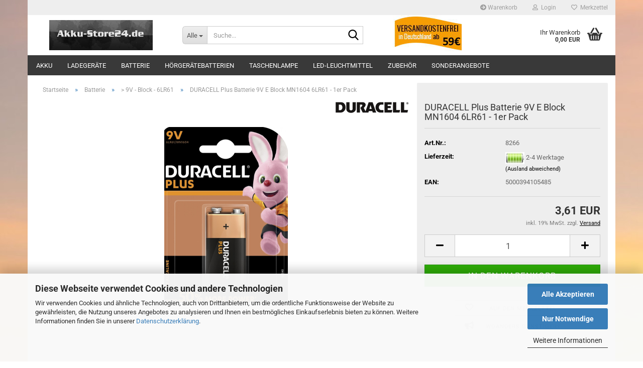

--- FILE ---
content_type: text/html; charset=utf-8
request_url: https://www.akku-store24.de/Batterie/9V---Block/duracell-plus-batterie-9v-e-block-mn1604-6lr61-1er-pack.html
body_size: 23402
content:





	<!DOCTYPE html>
	<html xmlns="http://www.w3.org/1999/xhtml" dir="ltr" lang="de">
		
			<head>
				
					
					<!--

					=========================================================
					Shopsoftware by Gambio GmbH (c) 2005-2023 [www.gambio.de]
					=========================================================

					Gambio GmbH offers you highly scalable E-Commerce-Solutions and Services.
					The Shopsoftware is redistributable under the GNU General Public License (Version 2) [http://www.gnu.org/licenses/gpl-2.0.html].
					based on: E-Commerce Engine Copyright (c) 2006 xt:Commerce, created by Mario Zanier & Guido Winger and licensed under GNU/GPL.
					Information and contribution at http://www.xt-commerce.com

					=========================================================
					Please visit our website: www.gambio.de
					=========================================================

					-->
				

                
            <!-- Google tag (gtag.js) -->
                                            <script async
                        data-type="text/javascript"
                        data-src="https://www.googletagmanager.com/gtag/js?id=G-4HW9MWBYGQ"
                        type="as-oil"
                        data-purposes="4"
                        data-managed="as-oil"></script>
                                        <script async
                data-type="text/javascript"
                type="as-oil"
                data-purposes="4"
                data-managed="as-oil">
            window.dataLayer = window.dataLayer || [];

            
            function gtag() {
                dataLayer.push(arguments);
            }
            
            gtag('js', new Date());

                        
                                                
            gtag('config', 'G-4HW9MWBYGQ', {'debug_mode': true});
                        
                                    var gaDisableG4HW9MWBYGQ = 'ga-disable-G-4HW9MWBYGQ';
            
            			if (document.cookie.indexOf(gaDisableG4HW9MWBYGQ + '=true') > -1) {
				window[gaDisableG4HW9MWBYGQ] = true;
			}
			
			function gaOptOut() {
			    				document.cookie = gaDisableG4HW9MWBYGQ + '=true; expires=Thu, 31 Dec 2099 23:59:59 UTC; path=/';
				window[gaDisableG4HW9MWBYGQ] = true;
								console.log('Disabled Google-Analytics Tracking');
			}

			function gaOptout() {
				gaOptOut();
			}

			function checkGaOptOutAnchor() {
				if (location.hash.substr(1) === 'gaOptOut') {
					gaOptOut();
				}
			}

			checkGaOptOutAnchor();
			window.addEventListener('hashchange', checkGaOptOutAnchor);
            
        </script>
    

                    
                

				
					<meta name="viewport" content="width=device-width, initial-scale=1, minimum-scale=1.0" />
				

				
					<meta http-equiv="Content-Type" content="text/html; charset=utf-8" />
		<meta name="language" content="de" />
		<meta name='author' content='Akku-Store24' />
		<meta name='copyright' content='akku-store24.de - 2024' />
		<meta name='date' content='2024' />
		<meta name='google-site-verification' content='lCOHHcQ9CZJKIITQX7oW38clepwIsWpGM4WgxsMeNpA' />
		<meta name='language' content='de' />
		<meta name='publisher' content='akku-store24.de - 2024' />
		<meta name="keywords" content="Batterie, Akku, Taschenlampe, Ladegeräte, Bleiakkus, Hörgeräte, Lithium, Fahrrad, Bike" />
		<title>DURACELL Plus Batterie 9V E Block MN1604 6LR61 - 1er Pack</title>
		<meta property="og:title" content="DURACELL Plus Batterie 9V E Block MN1604 6LR61 - 1er Pack" />
		<meta property="og:site_name" content="Akku-Store24" />
		<meta property="og:locale" content="de_DE" />
		<meta property="og:type" content="product" />
		<meta property="og:description" content="
	
		Hochleistungsalkaline Batterie
		ideal für fast alle Anwendungen
		bewährte Duracell Qualität
	
" />
		<meta property="og:image" content="https://www.akku-store24.de/images/product_images/info_images/1604421.jpg" />

				

								
									

				
					<base href="https://www.akku-store24.de/" />
				

				
											
							<link rel="shortcut icon" href="https://www.akku-store24.de/images/logos/favicon.ico" type="image/x-icon" />
						
									

				
									

				
											
							<link id="main-css" type="text/css" rel="stylesheet" href="public/theme/styles/system/main.min.css?bust=1759307736" />
						
									

				
					<meta name="robots" content="index,follow" />
		<link rel="canonical" href="https://www.akku-store24.de/Batterie/9V---Block/duracell-plus-batterie-9v-e-block-mn1604-6lr61-1er-pack.html" />
		<meta property="og:url" content="https://www.akku-store24.de/Batterie/9V---Block/duracell-plus-batterie-9v-e-block-mn1604-6lr61-1er-pack.html">
		<!-- Google Tag Manager -->
<script>(function(w,d,s,l,i){w[l]=w[l]||[];w[l].push({'gtm.start':
new Date().getTime(),event:'gtm.js'});var f=d.getElementsByTagName(s)[0],
j=d.createElement(s),dl=l!='dataLayer'?'&l='+l:'';j.async=true;j.src=
'https://www.googletagmanager.com/gtm.js?id='+i+dl;f.parentNode.insertBefore(j,f);
})(window,document,'script','dataLayer','GTM-NX9V79FS');</script>
<!-- End Google Tag Manager --><script src="https://cdn.gambiohub.com/sdk/1.2.0/dist/bundle.js"></script><script>var payPalText = {"ecsNote":"Bitte w\u00e4hlen Sie ihre gew\u00fcnschte PayPal-Zahlungsweise.","paypalUnavailable":"PayPal steht f\u00fcr diese Transaktion im Moment nicht zur Verf\u00fcgung.","errorContinue":"weiter","continueToPayPal":"Weiter mit","errorCheckData":"Es ist ein Fehler aufgetreten. Bitte \u00fcberpr\u00fcfen Sie Ihre Eingaben."};var payPalButtonSettings = {"env":"live","commit":false,"style":{"label":"checkout","shape":"pill","color":"gold","layout":"vertical","tagline":false},"locale":"","fundingCardAllowed":true,"fundingELVAllowed":true,"fundingCreditAllowed":false,"createPaymentUrl":"https:\/\/www.akku-store24.de\/shop.php?do=PayPalHub\/CreatePayment&initiator=ecs","authorizedPaymentUrl":"https:\/\/www.akku-store24.de\/shop.php?do=PayPalHub\/AuthorizedPayment&initiator=ecs","checkoutUrl":"https:\/\/www.akku-store24.de\/shop.php?do=PayPalHub\/RedirectGuest","useVault":false,"jssrc":"https:\/\/www.paypal.com\/sdk\/js?client-id=AVEjCpwSc-e9jOY8dHKoTUckaKtPo0shiwe_T2rKtxp30K4TYGRopYjsUS6Qmkj6bILd7Nt72pbMWCXe&commit=false&intent=capture&components=buttons%2Cmarks%2Cmessages%2Cfunding-eligibility%2Cgooglepay%2Capplepay%2Ccard-fields&integration-date=2021-11-25&enable-funding=paylater&merchant-id=4TK7MK39MA69L&currency=EUR","partnerAttributionId":"GambioGmbH_Cart_Hub_PPXO","createOrderUrl":"https:\/\/www.akku-store24.de\/shop.php?do=PayPalHub\/CreateOrder&initiator=ecs","getOrderUrl":"https:\/\/www.akku-store24.de\/shop.php?do=PayPalHub\/GetOrder","approvedOrderUrl":"https:\/\/www.akku-store24.de\/shop.php?do=PayPalHub\/ApprovedOrder&initiator=ecs","paymentApproved":false,"developmentMode":false,"cartAmount":0};var jsShoppingCart = {"languageCode":"de","verifySca":"https:\/\/www.akku-store24.de\/shop.php?do=PayPalHub\/VerifySca","totalAmount":"0.00","currency":"EUR","env":"live","commit":false,"style":{"label":"checkout","shape":"pill","color":"gold","layout":"vertical","tagline":false},"locale":"","fundingCardAllowed":true,"fundingELVAllowed":true,"fundingCreditAllowed":false,"createPaymentUrl":"https:\/\/www.akku-store24.de\/shop.php?do=PayPalHub\/CreatePayment&initiator=ecs","authorizedPaymentUrl":"https:\/\/www.akku-store24.de\/shop.php?do=PayPalHub\/AuthorizedPayment&initiator=ecs","checkoutUrl":"https:\/\/www.akku-store24.de\/shop.php?do=PayPalHub\/RedirectGuest","useVault":false,"jssrc":"https:\/\/www.paypal.com\/sdk\/js?client-id=AVEjCpwSc-e9jOY8dHKoTUckaKtPo0shiwe_T2rKtxp30K4TYGRopYjsUS6Qmkj6bILd7Nt72pbMWCXe&commit=false&intent=capture&components=buttons%2Cmarks%2Cmessages%2Cfunding-eligibility%2Cgooglepay%2Capplepay%2Ccard-fields&integration-date=2021-11-25&enable-funding=paylater&merchant-id=4TK7MK39MA69L&currency=EUR","partnerAttributionId":"GambioGmbH_Cart_Hub_PPXO","createOrderUrl":"https:\/\/www.akku-store24.de\/shop.php?do=PayPalHub\/CreateOrder&initiator=ecs","getOrderUrl":"https:\/\/www.akku-store24.de\/shop.php?do=PayPalHub\/GetOrder","approvedOrderUrl":"https:\/\/www.akku-store24.de\/shop.php?do=PayPalHub\/ApprovedOrder&initiator=ecs","paymentApproved":false,"developmentMode":false,"cartAmount":0};var payPalBannerSettings = {"useVault":false,"jssrc":"https:\/\/www.paypal.com\/sdk\/js?client-id=AVEjCpwSc-e9jOY8dHKoTUckaKtPo0shiwe_T2rKtxp30K4TYGRopYjsUS6Qmkj6bILd7Nt72pbMWCXe&commit=false&intent=capture&components=buttons%2Cmarks%2Cmessages%2Cfunding-eligibility%2Cgooglepay%2Capplepay%2Ccard-fields&integration-date=2021-11-25&enable-funding=paylater&merchant-id=4TK7MK39MA69L&currency=EUR","partnerAttributionId":"GambioGmbH_Cart_Hub_PPXO","positions":{"cartBottom":{"placement":"cart","style":{"layout":"flex","logo":{"type":"primary"},"text":{"color":"black"},"color":"blue","ratio":"1x1"}},"product":{"placement":"product","style":{"layout":"flex","logo":{"type":"primary"},"text":{"color":"black"},"color":"blue","ratio":"1x1"}}},"currency":"EUR","cartAmount":0,"productsPrice":3.6099999999999999};</script><script id="paypalconsent" type="application/json">{"purpose_id":null}</script><script src="GXModules/Gambio/Hub/Shop/Javascript/PayPalLoader.js?v=1758534200" async></script><link rel="stylesheet" href="https://cdn.gambiohub.com/sdk/1.2.0/dist/css/gambio_hub.css">
				

				
									
			</head>
		
		
			<body class="page-product-info"
				  data-gambio-namespace="https://www.akku-store24.de/public/theme/javascripts/system"
				  data-jse-namespace="https://www.akku-store24.de/JSEngine/build"
				  data-gambio-controller="initialize"
				  data-gambio-widget="input_number responsive_image_loader transitions header image_maps modal history dropdown core_workarounds anchor"
				  data-input_number-separator=","
					>

				
					
				

				
									

				
									
		




	



	
		<div id="outer-wrapper" >
			
				<header id="header" class="navbar">
					
	





	<div id="topbar-container">
						
		
					

		
			<div class="navbar-topbar">
				
					<nav data-gambio-widget="menu link_crypter" data-menu-switch-element-position="false" data-menu-events='{"desktop": ["click"], "mobile": ["click"]}' data-menu-ignore-class="dropdown-menu">
						<ul class="nav navbar-nav navbar-right" data-menu-replace="partial">

                            <li class="navbar-topbar-item">
                                <ul id="secondaryNavigation" class="nav navbar-nav ignore-menu">
                                                                            
                                            <li class="navbar-topbar-item hidden-xs content-manager-item">
                                                <a title="Warenkorb" href="https://www.akku-store24.de/info/Warenkorb.html"
                                                        >
                                                    <span class="fa fa-arrow-circle-right visble-xs-block"></span>
                                                    Warenkorb
                                                </a>
                                            </li>
                                        
                                                                    </ul>

                                <script id="secondaryNavigation-menu-template" type="text/mustache">
                                    
                                        <ul id="secondaryNavigation" class="nav navbar-nav">
                                            <li v-for="(item, index) in items" class="navbar-topbar-item hidden-xs content-manager-item">
                                                <a href="javascript:;" :title="item.title" @click="goTo(item.content)">
                                                    <span class="fa fa-arrow-circle-right visble-xs-block"></span>
                                                    {{item.title}}
                                                </a>
                                            </li>
                                        </ul>
                                    
                                </script>
                            </li>

							
															

							
															

							
															

							
															

							
															

							
							
																	
										<li class="dropdown navbar-topbar-item first">
											<a title="Anmeldung" href="/Batterie/9V---Block/duracell-plus-batterie-9v-e-block-mn1604-6lr61-1er-pack.html#" class="dropdown-toggle" data-toggle-hover="dropdown" role="button" aria-label="Login">
												
																											
															<span class="fa fa-user-o"></span>
														
																									

												&nbsp;Login
											</a>
											




	<ul class="dropdown-menu dropdown-menu-login arrow-top">
		
			<li class="arrow"></li>
		
		
		
			<li class="dropdown-header hidden-xs">Login</li>
		
		
		
			<li>
				<form action="https://www.akku-store24.de/login.php?action=process" method="post" class="form-horizontal">
					<input type="hidden" name="return_url" value="https://www.akku-store24.de/Batterie/9V---Block/duracell-plus-batterie-9v-e-block-mn1604-6lr61-1er-pack.html">
					<input type="hidden" name="return_url_hash" value="1e2c1f9f3c7e2eb9b9536bcc8200924588db6bedc1ad2ac7cdaf3943fcd0241f">
					
						<div class="form-group">
                            <label for="box-login-dropdown-login-username" class="form-control sr-only">E-Mail</label>
							<input
                                autocomplete="username"
                                type="email"
                                id="box-login-dropdown-login-username"
                                class="form-control"
                                placeholder="E-Mail"
                                name="email_address"
                                oninput="this.setCustomValidity('')"
                                oninvalid="this.setCustomValidity('Bitte geben Sie eine korrekte Emailadresse ein')"
                            />
						</div>
					
					
                        <div class="form-group password-form-field" data-gambio-widget="show_password">
                            <label for="box-login-dropdown-login-password" class="form-control sr-only">Passwort</label>
                            <input autocomplete="current-password" type="password" id="box-login-dropdown-login-password" class="form-control" placeholder="Passwort" name="password" />
                            <button class="btn show-password hidden" type="button">
                                <i class="fa fa-eye" aria-hidden="true"></i>
                                <span class="sr-only">Toggle Password View</span>
                            </button>
                        </div>
					
					
						<div class="dropdown-footer row">
							
	
								
									<input type="submit" class="btn btn-primary btn-block" value="Anmelden" />
								
								<ul>
									
										<li>
											<a title="Konto erstellen" href="https://www.akku-store24.de/shop.php?do=CreateRegistree">
												Konto erstellen
											</a>
										</li>
									
									
										<li>
											<a title="Passwort vergessen?" href="https://www.akku-store24.de/password_double_opt.php">
												Passwort vergessen?
											</a>
										</li>
									
								</ul>
							
	

	
						</div>
					
				</form>
			</li>
		
	</ul>


										</li>
									
															

							
																	
										<li class="navbar-topbar-item">
											<a href="https://www.akku-store24.de/wish_list.php" title="Merkzettel anzeigen" aria-label="Merkzettel">
												
																											
															<span class="fa fa-heart-o"></span>
														
																									

												&nbsp;Merkzettel
											</a>
										</li>
									
															

															
									<li class="navbar-topbar-item visible-xs">
										<a title="Warenkorb" href="https://www.akku-store24.de/info/Warenkorb.html"
												>
											<span class="fa fa-arrow-circle-right"></span>
											&nbsp;Warenkorb
										</a>
									</li>
								
							
						</ul>
					</nav>
				
			</div>
		
	</div>




	<div class="inside">

		<div class="row">

		
												
			<div class="navbar-header" data-gambio-widget="mobile_menu">
									
							
		<div id="navbar-brand" class="navbar-brand">
			<a href="https://www.akku-store24.de/" title="Akku-Store24">
				<img id="main-header-logo" class="img-responsive" src="https://www.akku-store24.de/images/logos/top_logo_logo.jpeg" alt="Akku-Store24-Logo">
			</a>
		</div>
	
					
								
					
	
	
			
	
		<button type="button" class="navbar-toggle" aria-label="navigationbar toggle button" data-mobile_menu-target="#categories .navbar-collapse"
		        data-mobile_menu-body-class="categories-open" data-mobile_menu-toggle-content-visibility>
			<img src="public/theme/images/svgs/bars.svg" class="gx-menu svg--inject" alt="menu bars icon">
		</button>
	
	
	
		<button type="button" class="navbar-toggle cart-icon" data-mobile_menu-location="shopping_cart.php">
			<img src="public/theme/images/svgs/basket.svg" class="gx-cart-basket svg--inject" alt="shopping cart icon">
			<span class="cart-products-count hidden">
				0
			</span>
		</button>
	
	
			
			<button type="button" class="navbar-toggle" aria-label="searchbar toggle button" data-mobile_menu-target=".navbar-search" data-mobile_menu-body-class="search-open"
					data-mobile_menu-toggle-content-visibility>
				<img src="public/theme/images/svgs/search.svg" class="gx-search svg--inject" alt="search icon">
			</button>
		
	
				
			</div>
		

		
							






	<div class="navbar-search collapse">

		
						<p class="navbar-search-header dropdown-header">Suche</p>
		

		
			<form role="search" action="advanced_search_result.php" method="get" data-gambio-widget="live_search">

				<div class="navbar-search-input-group input-group">
					<div class="navbar-search-input-group-btn input-group-btn custom-dropdown" data-dropdown-trigger-change="false" data-dropdown-trigger-no-change="false">

						
							<button aria-label="Suche..." type="button" class="btn btn-default dropdown-toggle" data-toggle="dropdown" aria-haspopup="true" aria-expanded="false">
								<span class="dropdown-name">Alle</span> <span class="caret"></span>
							</button>
						

						
															
									<ul class="dropdown-menu">
																				
												<li><a href="#" data-rel="0">Alle</a></li>
											
																							
													<li><a href="#" data-rel="3">Akku</a></li>
												
																							
													<li><a href="#" data-rel="8">Ladegeräte</a></li>
												
																							
													<li><a href="#" data-rel="4">Batterie</a></li>
												
																							
													<li><a href="#" data-rel="50">Hörgerätebatterien</a></li>
												
																							
													<li><a href="#" data-rel="2">Taschenlampe</a></li>
												
																							
													<li><a href="#" data-rel="58">LED-Leuchtmittel</a></li>
												
																							
													<li><a href="#" data-rel="7">Zubehör</a></li>
												
																							
													<li><a href="#" data-rel="72">Sonderangebote</a></li>
												
																														</ul>
								
													

						
															
                                    <label for="top-search-button-categories-id" class="sr-only">Alle</label>
									<select id="top-search-button-categories-id" name="categories_id">
										<option value="0">Alle</option>
																																	
													<option value="3">Akku</option>
												
																							
													<option value="8">Ladegeräte</option>
												
																							
													<option value="4">Batterie</option>
												
																							
													<option value="50">Hörgerätebatterien</option>
												
																							
													<option value="2">Taschenlampe</option>
												
																							
													<option value="58">LED-Leuchtmittel</option>
												
																							
													<option value="7">Zubehör</option>
												
																							
													<option value="72">Sonderangebote</option>
												
																														</select>
								
													

					</div>
					<input type="text" id="search-field-input" name="keywords" placeholder="Suche..." class="form-control search-input" autocomplete="off" />
					
					<button aria-label="Suche..." type="submit" class="form-control-feedback">
						<img src="public/theme/images/svgs/search.svg" class="gx-search-input svg--inject" alt="search icon">
					</button>
					

                    <label for="search-field-input" class="control-label sr-only">Suche...</label>
					

				</div>


									<input type="hidden" value="1" name="inc_subcat" />
				
				
					<div class="navbar-search-footer visible-xs-block">
						
							<button class="btn btn-primary btn-block" type="submit">
								Suche...
							</button>
						
						
							<a href="advanced_search.php" class="btn btn-default btn-block" title="Erweiterte Suche">
								Erweiterte Suche
							</a>
						
					</div>
				

				<div class="search-result-container"></div>

			</form>
		
	</div>


					

		
							
					
	<div class="custom-container">
		
			<div class="inside">
				
											
							<table border="0" cellpadding="1" cellspacing="1" style="width: 282px;">
	<tbody>
		<tr>
			<td style="width: 28px;">&nbsp;</td>
			<td style="width: 241px;"><img alt="." src="https://www.akku-store24.de/images/versandkostenfrei_ab_59.jpg" style="width: 137px; height: 75px;" /></td>
		</tr>
	</tbody>
</table>

						
									
			</div>
		
	</div>
				
					

		
    		<!-- layout_header honeygrid -->
							
					


	<nav id="cart-container" class="navbar-cart" data-gambio-widget="menu cart_dropdown" data-menu-switch-element-position="false">
		
			<ul class="cart-container-inner">
				
					<li>
						<a href="https://www.akku-store24.de/shopping_cart.php" class="dropdown-toggle">
							
								<img src="public/theme/images/svgs/basket.svg" alt="shopping cart icon" class="gx-cart-basket svg--inject">
								<span class="cart">
									Ihr Warenkorb<br />
									<span class="products">
										0,00 EUR
									</span>
								</span>
							
							
																	<span class="cart-products-count hidden">
										
									</span>
															
						</a>

						
							



	<ul class="dropdown-menu arrow-top cart-dropdown cart-empty">
		
			<li class="arrow"></li>
		
	
		
					
	
		
            <input type="hidden" id="ga4-view-cart-json" value=""/>
        <script async
                data-type="text/javascript"
                type="as-oil"
                data-purposes="4"
                data-managed="as-oil">
            function ga4ViewCart() {
                const data = document.getElementById('ga4-view-cart-json');

                if (data && data.value.length) {
                    gtag('event', 'view_cart', JSON.parse(data.value));
                }
            }
        </script>
    
			<li class="cart-dropdown-inside">
		
				
									
				
									
						<div class="cart-empty">
							Sie haben noch keine Artikel in Ihrem Warenkorb.
						</div>
					
								
			</li>
		
	</ul>
						
					</li>
				
			</ul>
		
	</nav>

				
					

		</div>

	</div>









	<noscript>
		<div class="alert alert-danger noscript-notice" role="alert">
			JavaScript ist in Ihrem Browser deaktiviert. Aktivieren Sie JavaScript, um alle Funktionen des Shops nutzen und alle Inhalte sehen zu können.
		</div>
	</noscript>



			
						


	<div id="categories">
		<div class="navbar-collapse collapse">
			
				<nav class="navbar-default navbar-categories" data-gambio-widget="menu">
					
						<ul class="level-1 nav navbar-nav">
                             
															
									<li class="dropdown level-1-child" data-id="3">
										
											<a class="dropdown-toggle" href="https://www.akku-store24.de/Akku/" title="Akku">
												
													Akku
												
																							</a>
										
										
										
																							
													<ul data-level="2" class="level-2 dropdown-menu dropdown-menu-child">
														
															<li class="enter-category hidden-sm hidden-md hidden-lg show-more">
																
																	<a class="dropdown-toggle" href="https://www.akku-store24.de/Akku/" title="Akku">
																		
																			Akku anzeigen
																		
																	</a>
																
															</li>
														
														
																																																																																																																																																																																																																																																																																																																																																																																																																																																																																																																											
																													
																															
																	<li class="level-2-child">
																		<a href="https://www.akku-store24.de/Akku/AA-Akku/" title="> AA-Akku">
																			> AA-Akku
																		</a>
																																			</li>
																
																															
																	<li class="level-2-child">
																		<a href="https://www.akku-store24.de/Akku/AAA---Micro-27/" title="> AAA - Micro">
																			> AAA - Micro
																		</a>
																																			</li>
																
																															
																	<li class="level-2-child">
																		<a href="https://www.akku-store24.de/Akku/C---Baby-28/" title="> C - Baby">
																			> C - Baby
																		</a>
																																			</li>
																
																															
																	<li class="level-2-child">
																		<a href="https://www.akku-store24.de/Akku/D---Mono-29/" title="> D - Mono">
																			> D - Mono
																		</a>
																																			</li>
																
																															
																	<li class="level-2-child">
																		<a href="https://www.akku-store24.de/Akku/9V---Block-25/" title="> 9V - Block">
																			> 9V - Block
																		</a>
																																			</li>
																
																															
																	<li class="level-2-child">
																		<a href="https://www.akku-store24.de/Akku/Industrie-Akku-71/" title="> Industrie-Akku">
																			> Industrie-Akku
																		</a>
																																			</li>
																
																															
																	<li class="level-2-child">
																		<a href="https://www.akku-store24.de/Akku/Bleiakku/" title="> Bleiakku">
																			> Bleiakku
																		</a>
																																			</li>
																
																															
																	<li class="dropdown level-2-child">
																		<a href="https://www.akku-store24.de/Akku/Ersatzakku/" title="> Ersatzakku">
																			> Ersatzakku
																		</a>
																																					<ul  data-level="3" class="level-3 dropdown-menu dropdown-menu-child">
																				<li class="enter-category">
																					<a href="https://www.akku-store24.de/Akku/Ersatzakku/" title="> Ersatzakku" class="dropdown-toggle">
																						> Ersatzakku anzeigen
																					</a>
																				</li>
																																									
																						<li class="level-3-child">
																							<a href="https://www.akku-store24.de/Akku/Ersatzakku/Lithium-Ion-Akkus/" title="> Lithium-Ion Akkus">
																								> Lithium-Ion Akkus
																							</a>
																						</li>
																					
																																									
																						<li class="level-3-child">
																							<a href="https://www.akku-store24.de/Akku/Ersatzakku/werkzeugakkus/" title="> Werkzeugakkus">
																								> Werkzeugakkus
																							</a>
																						</li>
																					
																																							</ul>
																																			</li>
																
																													
																												
														
															<li class="enter-category hidden-more hidden-xs">
																<a class="dropdown-toggle col-xs-6"
																   href="https://www.akku-store24.de/Akku/"
																   title="Akku">Akku anzeigen</a>
							
																<span class="close-menu-container col-xs-6">
																	<span class="close-flyout">
																		<i class="fa fa-close"></i>
																	</span>
																</span>
															</li>
														
													
													</ul>
												
																					
										
									</li>
								
															
									<li class="dropdown level-1-child" data-id="8">
										
											<a class="dropdown-toggle" href="https://www.akku-store24.de/Ladegeraete/" title="Ladegeräte">
												
													Ladegeräte
												
																							</a>
										
										
										
																							
													<ul data-level="2" class="level-2 dropdown-menu dropdown-menu-child">
														
															<li class="enter-category hidden-sm hidden-md hidden-lg show-more">
																
																	<a class="dropdown-toggle" href="https://www.akku-store24.de/Ladegeraete/" title="Ladegeräte">
																		
																			Ladegeräte anzeigen
																		
																	</a>
																
															</li>
														
														
																																																																																																																																																																																																																																																																											
																													
																															
																	<li class="level-2-child">
																		<a href="https://www.akku-store24.de/Ladegeraete/--Standard/" title="> Standard">
																			> Standard
																		</a>
																																			</li>
																
																															
																	<li class="level-2-child">
																		<a href="https://www.akku-store24.de/Ladegeraete/--LITHIUM-IONEN/" title="> LITHIUM IONEN">
																			> LITHIUM IONEN
																		</a>
																																			</li>
																
																															
																	<li class="level-2-child">
																		<a href="https://www.akku-store24.de/Ladegeraete/Bleiladegeraet/" title="> Bleiladegerät">
																			> Bleiladegerät
																		</a>
																																			</li>
																
																															
																	<li class="level-2-child">
																		<a href="https://www.akku-store24.de/Ladegeraete/kfz/" title="> Kfz">
																			> Kfz
																		</a>
																																			</li>
																
																													
																												
														
															<li class="enter-category hidden-more hidden-xs">
																<a class="dropdown-toggle col-xs-6"
																   href="https://www.akku-store24.de/Ladegeraete/"
																   title="Ladegeräte">Ladegeräte anzeigen</a>
							
																<span class="close-menu-container col-xs-6">
																	<span class="close-flyout">
																		<i class="fa fa-close"></i>
																	</span>
																</span>
															</li>
														
													
													</ul>
												
																					
										
									</li>
								
															
									<li class="dropdown level-1-child" data-id="4">
										
											<a class="dropdown-toggle" href="https://www.akku-store24.de/Batterie/" title="Batterie">
												
													Batterie
												
																							</a>
										
										
										
																							
													<ul data-level="2" class="level-2 dropdown-menu dropdown-menu-child">
														
															<li class="enter-category hidden-sm hidden-md hidden-lg show-more">
																
																	<a class="dropdown-toggle" href="https://www.akku-store24.de/Batterie/" title="Batterie">
																		
																			Batterie anzeigen
																		
																	</a>
																
															</li>
														
														
																																																																																																																																																																																																																																																																																																																																																																																																																																																																																																																																																																																							
																													
																															
																	<li class="level-2-child">
																		<a href="https://www.akku-store24.de/Batterie/AA---Mignon/" title="> AA - Mignon - LR06">
																			> AA - Mignon - LR06
																		</a>
																																			</li>
																
																															
																	<li class="level-2-child">
																		<a href="https://www.akku-store24.de/Batterie/AAA---Micro/" title="> AAA - Micro - LR03">
																			> AAA - Micro - LR03
																		</a>
																																			</li>
																
																															
																	<li class="level-2-child">
																		<a href="https://www.akku-store24.de/Batterie/C---Baby/" title="> C - Baby - LR14">
																			> C - Baby - LR14
																		</a>
																																			</li>
																
																															
																	<li class="level-2-child">
																		<a href="https://www.akku-store24.de/Batterie/D---Mono/" title="> D - Mono - LR20">
																			> D - Mono - LR20
																		</a>
																																			</li>
																
																															
																	<li class="level-2-child active">
																		<a href="https://www.akku-store24.de/Batterie/9V---Block/" title="> 9V - Block - 6LR61">
																			> 9V - Block - 6LR61
																		</a>
																																			</li>
																
																															
																	<li class="level-2-child">
																		<a href="https://www.akku-store24.de/Batterie/Fotobatterien/" title="> Fotobatterien">
																			> Fotobatterien
																		</a>
																																			</li>
																
																															
																	<li class="dropdown level-2-child">
																		<a href="https://www.akku-store24.de/Batterie/Knopfzellen-52/" title="> Knopfzellen">
																			> Knopfzellen
																		</a>
																																					<ul  data-level="3" class="level-3 dropdown-menu dropdown-menu-child">
																				<li class="enter-category">
																					<a href="https://www.akku-store24.de/Batterie/Knopfzellen-52/" title="> Knopfzellen" class="dropdown-toggle">
																						> Knopfzellen anzeigen
																					</a>
																				</li>
																																									
																						<li class="level-3-child">
																							<a href="https://www.akku-store24.de/Batterie/Knopfzellen-52/CR-85/" title="> CR 1216">
																								> CR 1216
																							</a>
																						</li>
																					
																																									
																						<li class="level-3-child">
																							<a href="https://www.akku-store24.de/Batterie/Knopfzellen-52/CR-1220/" title="> CR 1220">
																								> CR 1220
																							</a>
																						</li>
																					
																																									
																						<li class="level-3-child">
																							<a href="https://www.akku-store24.de/Batterie/Knopfzellen-52/CR-1616/" title="> CR 1616">
																								> CR 1616
																							</a>
																						</li>
																					
																																									
																						<li class="level-3-child">
																							<a href="https://www.akku-store24.de/Batterie/Knopfzellen-52/CR-1620/" title="> CR 1620">
																								> CR 1620
																							</a>
																						</li>
																					
																																									
																						<li class="level-3-child">
																							<a href="https://www.akku-store24.de/Batterie/Knopfzellen-52/CR-1632/" title="> CR 1632">
																								> CR 1632
																							</a>
																						</li>
																					
																																									
																						<li class="level-3-child">
																							<a href="https://www.akku-store24.de/Batterie/Knopfzellen-52/CR-2012/" title="> CR 2012">
																								> CR 2012
																							</a>
																						</li>
																					
																																									
																						<li class="level-3-child">
																							<a href="https://www.akku-store24.de/Batterie/Knopfzellen-52/CR-2016/" title="> CR 2016">
																								> CR 2016
																							</a>
																						</li>
																					
																																									
																						<li class="level-3-child">
																							<a href="https://www.akku-store24.de/Batterie/Knopfzellen-52/CR-2025/" title="> CR 2025">
																								> CR 2025
																							</a>
																						</li>
																					
																																									
																						<li class="level-3-child">
																							<a href="https://www.akku-store24.de/Batterie/Knopfzellen-52/CR-2032/" title="> CR 2032">
																								> CR 2032
																							</a>
																						</li>
																					
																																									
																						<li class="level-3-child">
																							<a href="https://www.akku-store24.de/Batterie/Knopfzellen-52/CR-2430/" title="> CR 2430">
																								> CR 2430
																							</a>
																						</li>
																					
																																									
																						<li class="level-3-child">
																							<a href="https://www.akku-store24.de/Batterie/Knopfzellen-52/CR-2450/" title="> CR 2450">
																								> CR 2450
																							</a>
																						</li>
																					
																																							</ul>
																																			</li>
																
																															
																	<li class="dropdown level-2-child">
																		<a href="https://www.akku-store24.de/Batterie/Uhrenbatterien/" title="> Uhrenbatterien">
																			> Uhrenbatterien
																		</a>
																																					<ul  data-level="3" class="level-3 dropdown-menu dropdown-menu-child">
																				<li class="enter-category">
																					<a href="https://www.akku-store24.de/Batterie/Uhrenbatterien/" title="> Uhrenbatterien" class="dropdown-toggle">
																						> Uhrenbatterien anzeigen
																					</a>
																				</li>
																																									
																						<li class="level-3-child">
																							<a href="https://www.akku-store24.de/Batterie/Uhrenbatterien/301/" title="> 301">
																								> 301
																							</a>
																						</li>
																					
																																									
																						<li class="level-3-child">
																							<a href="https://www.akku-store24.de/Batterie/Uhrenbatterien/303/" title="> 303">
																								> 303
																							</a>
																						</li>
																					
																																									
																						<li class="level-3-child">
																							<a href="https://www.akku-store24.de/Batterie/Uhrenbatterien/309/" title="> 309">
																								> 309
																							</a>
																						</li>
																					
																																									
																						<li class="level-3-child">
																							<a href="https://www.akku-store24.de/Batterie/Uhrenbatterien/315/" title="> 315">
																								> 315
																							</a>
																						</li>
																					
																																									
																						<li class="level-3-child">
																							<a href="https://www.akku-store24.de/Batterie/Uhrenbatterien/317/" title="> 317">
																								> 317
																							</a>
																						</li>
																					
																																									
																						<li class="level-3-child">
																							<a href="https://www.akku-store24.de/Batterie/Uhrenbatterien/319/" title="> 319">
																								> 319
																							</a>
																						</li>
																					
																																									
																						<li class="level-3-child">
																							<a href="https://www.akku-store24.de/Batterie/Uhrenbatterien/321/" title="> 321">
																								> 321
																							</a>
																						</li>
																					
																																									
																						<li class="level-3-child">
																							<a href="https://www.akku-store24.de/Batterie/Uhrenbatterien/329/" title="> 329">
																								> 329
																							</a>
																						</li>
																					
																																									
																						<li class="level-3-child">
																							<a href="https://www.akku-store24.de/Batterie/Uhrenbatterien/335/" title="> 335">
																								> 335
																							</a>
																						</li>
																					
																																									
																						<li class="level-3-child">
																							<a href="https://www.akku-store24.de/Batterie/Uhrenbatterien/337/" title="> 337">
																								> 337
																							</a>
																						</li>
																					
																																									
																						<li class="level-3-child">
																							<a href="https://www.akku-store24.de/Batterie/Uhrenbatterien/341/" title="> 341">
																								> 341
																							</a>
																						</li>
																					
																																									
																						<li class="level-3-child">
																							<a href="https://www.akku-store24.de/Batterie/Uhrenbatterien/344/" title="> 344">
																								> 344
																							</a>
																						</li>
																					
																																									
																						<li class="level-3-child">
																							<a href="https://www.akku-store24.de/Batterie/Uhrenbatterien/346/" title="> 346">
																								> 346
																							</a>
																						</li>
																					
																																									
																						<li class="level-3-child">
																							<a href="https://www.akku-store24.de/Batterie/Uhrenbatterien/350/" title="> 350">
																								> 350
																							</a>
																						</li>
																					
																																									
																						<li class="level-3-child">
																							<a href="https://www.akku-store24.de/Batterie/Uhrenbatterien/357/" title="> 357">
																								> 357
																							</a>
																						</li>
																					
																																									
																						<li class="level-3-child">
																							<a href="https://www.akku-store24.de/Batterie/Uhrenbatterien/362/" title="> 362">
																								> 362
																							</a>
																						</li>
																					
																																									
																						<li class="level-3-child">
																							<a href="https://www.akku-store24.de/Batterie/Uhrenbatterien/364/" title="> 364">
																								> 364
																							</a>
																						</li>
																					
																																									
																						<li class="level-3-child">
																							<a href="https://www.akku-store24.de/Batterie/Uhrenbatterien/365/" title="> 365">
																								> 365
																							</a>
																						</li>
																					
																																									
																						<li class="level-3-child">
																							<a href="https://www.akku-store24.de/Batterie/Uhrenbatterien/366/" title="> 366">
																								> 366
																							</a>
																						</li>
																					
																																									
																						<li class="level-3-child">
																							<a href="https://www.akku-store24.de/Batterie/Uhrenbatterien/370/" title="> 370">
																								> 370
																							</a>
																						</li>
																					
																																									
																						<li class="level-3-child">
																							<a href="https://www.akku-store24.de/Batterie/Uhrenbatterien/371/" title="> 371">
																								> 371
																							</a>
																						</li>
																					
																																									
																						<li class="level-3-child">
																							<a href="https://www.akku-store24.de/Batterie/Uhrenbatterien/373/" title="> 373">
																								> 373
																							</a>
																						</li>
																					
																																									
																						<li class="level-3-child">
																							<a href="https://www.akku-store24.de/Batterie/Uhrenbatterien/377/" title="> 377">
																								> 377
																							</a>
																						</li>
																					
																																									
																						<li class="level-3-child">
																							<a href="https://www.akku-store24.de/Batterie/Uhrenbatterien/379/" title="> 379">
																								> 379
																							</a>
																						</li>
																					
																																									
																						<li class="level-3-child">
																							<a href="https://www.akku-store24.de/Batterie/Uhrenbatterien/381/" title="> 381">
																								> 381
																							</a>
																						</li>
																					
																																									
																						<li class="level-3-child">
																							<a href="https://www.akku-store24.de/Batterie/Uhrenbatterien/384/" title="> 384">
																								> 384
																							</a>
																						</li>
																					
																																									
																						<li class="level-3-child">
																							<a href="https://www.akku-store24.de/Batterie/Uhrenbatterien/386/" title="> 386">
																								> 386
																							</a>
																						</li>
																					
																																									
																						<li class="level-3-child">
																							<a href="https://www.akku-store24.de/Batterie/Uhrenbatterien/389/" title="> 389">
																								> 389
																							</a>
																						</li>
																					
																																									
																						<li class="level-3-child">
																							<a href="https://www.akku-store24.de/Batterie/Uhrenbatterien/390/" title="> 390">
																								> 390
																							</a>
																						</li>
																					
																																									
																						<li class="level-3-child">
																							<a href="https://www.akku-store24.de/Batterie/Uhrenbatterien/391/" title="> 391">
																								> 391
																							</a>
																						</li>
																					
																																									
																						<li class="level-3-child">
																							<a href="https://www.akku-store24.de/Batterie/Uhrenbatterien/392/" title="> 392">
																								> 392
																							</a>
																						</li>
																					
																																									
																						<li class="level-3-child">
																							<a href="https://www.akku-store24.de/Batterie/Uhrenbatterien/393/" title="> 393">
																								> 393
																							</a>
																						</li>
																					
																																									
																						<li class="level-3-child">
																							<a href="https://www.akku-store24.de/Batterie/Uhrenbatterien/394/" title="> 394">
																								> 394
																							</a>
																						</li>
																					
																																									
																						<li class="level-3-child">
																							<a href="https://www.akku-store24.de/Batterie/Uhrenbatterien/395/" title="> 395">
																								> 395
																							</a>
																						</li>
																					
																																									
																						<li class="level-3-child">
																							<a href="https://www.akku-store24.de/Batterie/Uhrenbatterien/396/" title="> 396">
																								> 396
																							</a>
																						</li>
																					
																																									
																						<li class="level-3-child">
																							<a href="https://www.akku-store24.de/Batterie/Uhrenbatterien/397/" title="> 397">
																								> 397
																							</a>
																						</li>
																					
																																									
																						<li class="level-3-child">
																							<a href="https://www.akku-store24.de/Batterie/Uhrenbatterien/399/" title="> 399">
																								> 399
																							</a>
																						</li>
																					
																																							</ul>
																																			</li>
																
																															
																	<li class="level-2-child">
																		<a href="https://www.akku-store24.de/Batterie/Spezial-Batterien/" title="> Spezial Batterien">
																			> Spezial Batterien
																		</a>
																																			</li>
																
																													
																												
														
															<li class="enter-category hidden-more hidden-xs">
																<a class="dropdown-toggle col-xs-6"
																   href="https://www.akku-store24.de/Batterie/"
																   title="Batterie">Batterie anzeigen</a>
							
																<span class="close-menu-container col-xs-6">
																	<span class="close-flyout">
																		<i class="fa fa-close"></i>
																	</span>
																</span>
															</li>
														
													
													</ul>
												
																					
										
									</li>
								
															
									<li class="dropdown level-1-child" data-id="50">
										
											<a class="dropdown-toggle" href="https://www.akku-store24.de/Hoergeraetebatterien/" title="Hörgerätebatterien">
												
													Hörgerätebatterien
												
																							</a>
										
										
										
																							
													<ul data-level="2" class="level-2 dropdown-menu dropdown-menu-child">
														
															<li class="enter-category hidden-sm hidden-md hidden-lg show-more">
																
																	<a class="dropdown-toggle" href="https://www.akku-store24.de/Hoergeraetebatterien/" title="Hörgerätebatterien">
																		
																			Hörgerätebatterien anzeigen
																		
																	</a>
																
															</li>
														
														
																																																																																																																																																																																																																																																																																																																																							
																													
																															
																	<li class="level-2-child">
																		<a href="https://www.akku-store24.de/Hoergeraetebatterien/Typ-10/" title="> Typ 10">
																			> Typ 10
																		</a>
																																			</li>
																
																															
																	<li class="level-2-child">
																		<a href="https://www.akku-store24.de/Hoergeraetebatterien/--Typ-13/" title="> Typ 13">
																			> Typ 13
																		</a>
																																			</li>
																
																															
																	<li class="level-2-child">
																		<a href="https://www.akku-store24.de/Hoergeraetebatterien/--Typ-312/" title="> Typ 312">
																			> Typ 312
																		</a>
																																			</li>
																
																															
																	<li class="level-2-child">
																		<a href="https://www.akku-store24.de/Hoergeraetebatterien/--Typ-675/" title="> Typ 675">
																			> Typ 675
																		</a>
																																			</li>
																
																															
																	<li class="dropdown level-2-child">
																		<a href="https://www.akku-store24.de/Hoergeraetebatterien/--Uebersicht-Hoergeraete-Batterien/" title="> Übersicht Hörgeräte Batterien">
																			> Übersicht Hörgeräte Batterien
																		</a>
																																					<ul  data-level="3" class="level-3 dropdown-menu dropdown-menu-child">
																				<li class="enter-category">
																					<a href="https://www.akku-store24.de/Hoergeraetebatterien/--Uebersicht-Hoergeraete-Batterien/" title="> Übersicht Hörgeräte Batterien" class="dropdown-toggle">
																						> Übersicht Hörgeräte Batterien anzeigen
																					</a>
																				</li>
																																									
																						<li class="level-3-child">
																							<a href="https://www.akku-store24.de/Hoergeraetebatterien/--Uebersicht-Hoergeraete-Batterien/category-137/" title="">
																								
																							</a>
																						</li>
																					
																																							</ul>
																																			</li>
																
																													
																												
														
															<li class="enter-category hidden-more hidden-xs">
																<a class="dropdown-toggle col-xs-6"
																   href="https://www.akku-store24.de/Hoergeraetebatterien/"
																   title="Hörgerätebatterien">Hörgerätebatterien anzeigen</a>
							
																<span class="close-menu-container col-xs-6">
																	<span class="close-flyout">
																		<i class="fa fa-close"></i>
																	</span>
																</span>
															</li>
														
													
													</ul>
												
																					
										
									</li>
								
															
									<li class="dropdown level-1-child" data-id="2">
										
											<a class="dropdown-toggle" href="https://www.akku-store24.de/Taschenlampe/" title="Taschenlampe">
												
													Taschenlampe
												
																							</a>
										
										
										
																							
													<ul data-level="2" class="level-2 dropdown-menu dropdown-menu-child">
														
															<li class="enter-category hidden-sm hidden-md hidden-lg show-more">
																
																	<a class="dropdown-toggle" href="https://www.akku-store24.de/Taschenlampe/" title="Taschenlampe">
																		
																			Taschenlampe anzeigen
																		
																	</a>
																
															</li>
														
														
																																																																																																																																																																																																																																																																																																																																																																																																																																																																																																																																																																																																																																																																																																																																																																																																																																							
																													
																															
																	<li class="level-2-child">
																		<a href="https://www.akku-store24.de/Taschenlampe/petzl/" title="> PETZL">
																			> PETZL
																		</a>
																																			</li>
																
																															
																	<li class="level-2-child">
																		<a href="https://www.akku-store24.de/Taschenlampe/--EAGLETAC-Zubehoer/" title="> EAGLETAC Zubehör">
																			> EAGLETAC Zubehör
																		</a>
																																			</li>
																
																															
																	<li class="level-2-child">
																		<a href="https://www.akku-store24.de/Taschenlampe/FENIX/" title="> FENIX">
																			> FENIX
																		</a>
																																			</li>
																
																															
																	<li class="level-2-child">
																		<a href="https://www.akku-store24.de/Taschenlampe/--FENIX-Zubehoer/" title="> FENIX Zubehör">
																			> FENIX Zubehör
																		</a>
																																			</li>
																
																															
																	<li class="level-2-child">
																		<a href="https://www.akku-store24.de/Taschenlampe/LED-LENSER/" title="> LED LENSER">
																			> LED LENSER
																		</a>
																																			</li>
																
																															
																	<li class="level-2-child">
																		<a href="https://www.akku-store24.de/Taschenlampe/--LED-LENSER-Zubehoer/" title="> LED LENSER Zubehör">
																			> LED LENSER Zubehör
																		</a>
																																			</li>
																
																															
																	<li class="level-2-child">
																		<a href="https://www.akku-store24.de/Taschenlampe/--MAGLITE-Zubehoer/" title="> MAGLITE Zubehör">
																			> MAGLITE Zubehör
																		</a>
																																			</li>
																
																															
																	<li class="level-2-child">
																		<a href="https://www.akku-store24.de/Taschenlampe/NITECORE/" title="> NITECORE">
																			> NITECORE
																		</a>
																																			</li>
																
																															
																	<li class="level-2-child">
																		<a href="https://www.akku-store24.de/Taschenlampe/Fahrradlicht/" title="> Fahrradlicht">
																			> Fahrradlicht
																		</a>
																																			</li>
																
																															
																	<li class="level-2-child">
																		<a href="https://www.akku-store24.de/Taschenlampe/Haushalt/" title="> Haushalt">
																			> Haushalt
																		</a>
																																			</li>
																
																															
																	<li class="level-2-child">
																		<a href="https://www.akku-store24.de/Taschenlampe/Kids-Leuchten/" title="> Kids Leuchten">
																			> Kids Leuchten
																		</a>
																																			</li>
																
																															
																	<li class="level-2-child">
																		<a href="https://www.akku-store24.de/Taschenlampe/Outdoor---Kopfleuchten/" title="> Outdoor & Kopfleuchten">
																			> Outdoor & Kopfleuchten
																		</a>
																																			</li>
																
																															
																	<li class="level-2-child">
																		<a href="https://www.akku-store24.de/Taschenlampe/Professioneller-Einsatz/" title="> Professioneller Einsatz">
																			> Professioneller Einsatz
																		</a>
																																			</li>
																
																													
																												
														
															<li class="enter-category hidden-more hidden-xs">
																<a class="dropdown-toggle col-xs-6"
																   href="https://www.akku-store24.de/Taschenlampe/"
																   title="Taschenlampe">Taschenlampe anzeigen</a>
							
																<span class="close-menu-container col-xs-6">
																	<span class="close-flyout">
																		<i class="fa fa-close"></i>
																	</span>
																</span>
															</li>
														
													
													</ul>
												
																					
										
									</li>
								
															
									<li class="dropdown level-1-child" data-id="58">
										
											<a class="dropdown-toggle" href="https://www.akku-store24.de/LED-Leuchtmittel/" title="LED-Leuchtmittel">
												
													LED-Leuchtmittel
												
																							</a>
										
										
										
																							
													<ul data-level="2" class="level-2 dropdown-menu dropdown-menu-child">
														
															<li class="enter-category hidden-sm hidden-md hidden-lg show-more">
																
																	<a class="dropdown-toggle" href="https://www.akku-store24.de/LED-Leuchtmittel/" title="LED-Leuchtmittel">
																		
																			LED-Leuchtmittel anzeigen
																		
																	</a>
																
															</li>
														
														
																																																																																																																																																																																																																																																																																																																																																																																																																																																															
																													
																															
																	<li class="level-2-child">
																		<a href="https://www.akku-store24.de/LED-Leuchtmittel/LED-E14/" title="> LED E14">
																			> LED E14
																		</a>
																																			</li>
																
																															
																	<li class="level-2-child">
																		<a href="https://www.akku-store24.de/LED-Leuchtmittel/LED-E27/" title="> LED E27">
																			> LED E27
																		</a>
																																			</li>
																
																															
																	<li class="level-2-child">
																		<a href="https://www.akku-store24.de/LED-Leuchtmittel/LED-GU10/" title="> LED GU10">
																			> LED GU10
																		</a>
																																			</li>
																
																															
																	<li class="level-2-child">
																		<a href="https://www.akku-store24.de/LED-Leuchtmittel/LED-G9---G24/" title="> LED G9 + G24">
																			> LED G9 + G24
																		</a>
																																			</li>
																
																															
																	<li class="level-2-child">
																		<a href="https://www.akku-store24.de/LED-Leuchtmittel/LED-Fluter/" title="> LED Fluter">
																			> LED Fluter
																		</a>
																																			</li>
																
																															
																	<li class="level-2-child">
																		<a href="https://www.akku-store24.de/LED-Leuchtmittel/fuer-Taschenlampen/" title="> für Taschenlampen">
																			> für Taschenlampen
																		</a>
																																			</li>
																
																															
																	<li class="dropdown level-2-child">
																		<a href="https://www.akku-store24.de/LED-Leuchtmittel/Uebersicht-LED-Farbtemperaturen/" title="> Übersicht LED Farbtemperaturen">
																			> Übersicht LED Farbtemperaturen
																		</a>
																																					<ul  data-level="3" class="level-3 dropdown-menu dropdown-menu-child">
																				<li class="enter-category">
																					<a href="https://www.akku-store24.de/LED-Leuchtmittel/Uebersicht-LED-Farbtemperaturen/" title="> Übersicht LED Farbtemperaturen" class="dropdown-toggle">
																						> Übersicht LED Farbtemperaturen anzeigen
																					</a>
																				</li>
																																									
																						<li class="level-3-child">
																							<a href="https://www.akku-store24.de/LED-Leuchtmittel/Uebersicht-LED-Farbtemperaturen/test/" title="">
																								
																							</a>
																						</li>
																					
																																							</ul>
																																			</li>
																
																													
																												
														
															<li class="enter-category hidden-more hidden-xs">
																<a class="dropdown-toggle col-xs-6"
																   href="https://www.akku-store24.de/LED-Leuchtmittel/"
																   title="LED-Leuchtmittel">LED-Leuchtmittel anzeigen</a>
							
																<span class="close-menu-container col-xs-6">
																	<span class="close-flyout">
																		<i class="fa fa-close"></i>
																	</span>
																</span>
															</li>
														
													
													</ul>
												
																					
										
									</li>
								
															
									<li class="dropdown level-1-child" data-id="7">
										
											<a class="dropdown-toggle" href="https://www.akku-store24.de/Zubehoer/" title="Zubehör">
												
													Zubehör
												
																							</a>
										
										
										
																							
													<ul data-level="2" class="level-2 dropdown-menu dropdown-menu-child">
														
															<li class="enter-category hidden-sm hidden-md hidden-lg show-more">
																
																	<a class="dropdown-toggle" href="https://www.akku-store24.de/Zubehoer/" title="Zubehör">
																		
																			Zubehör anzeigen
																		
																	</a>
																
															</li>
														
														
																																																																																																																																																																																																																																																																											
																													
																															
																	<li class="level-2-child">
																		<a href="https://www.akku-store24.de/Zubehoer/Aufbewahrungsboxen/" title="> Aufbewahrungsboxen">
																			> Aufbewahrungsboxen
																		</a>
																																			</li>
																
																															
																	<li class="level-2-child">
																		<a href="https://www.akku-store24.de/Zubehoer/Batterietester/" title="> Batterietester">
																			> Batterietester
																		</a>
																																			</li>
																
																															
																	<li class="level-2-child">
																		<a href="https://www.akku-store24.de/Zubehoer/--Sonstiges/" title="> Sonstiges">
																			> Sonstiges
																		</a>
																																			</li>
																
																															
																	<li class="level-2-child">
																		<a href="https://www.akku-store24.de/Zubehoer/--Uhrenwerkzeug/" title="> Uhrenwerkzeug">
																			> Uhrenwerkzeug
																		</a>
																																			</li>
																
																													
																												
														
															<li class="enter-category hidden-more hidden-xs">
																<a class="dropdown-toggle col-xs-6"
																   href="https://www.akku-store24.de/Zubehoer/"
																   title="Zubehör">Zubehör anzeigen</a>
							
																<span class="close-menu-container col-xs-6">
																	<span class="close-flyout">
																		<i class="fa fa-close"></i>
																	</span>
																</span>
															</li>
														
													
													</ul>
												
																					
										
									</li>
								
															
									<li class="level-1-child" data-id="72">
										
											<a class="dropdown-toggle" href="https://www.akku-store24.de/Sonderangebote/" title="Sonderangebote">
												
													Sonderangebote
												
																							</a>
										
										
										
																					
										
									</li>
								
														
							



	
					
				<li id="mainNavigation" class="custom custom-entries hidden-xs">
									</li>
			

            <script id="mainNavigation-menu-template" type="text/mustache">
                
				    <li id="mainNavigation" class="custom custom-entries hidden-xs">
                        <a v-for="(item, index) in items" href="javascript:;" @click="goTo(item.content)">
                            {{item.title}}
                        </a>
                    </li>
                
            </script>

						


							
							
								<li class="dropdown dropdown-more" style="display: none">
									<a class="dropdown-toggle" href="#" title="">
										Weitere
									</a>
									<ul class="level-2 dropdown-menu ignore-menu"></ul>
								</li>
							
			
						</ul>
					
				</nav>
			
		</div>
	</div>

		
					</header>
			

			
				
				

			
				<div id="wrapper">
					<div class="row">

						
							<div id="main">
								<div class="main-inside">
									
										
	
			<script type="application/ld+json">{"@context":"https:\/\/schema.org","@type":"BreadcrumbList","itemListElement":[{"@type":"ListItem","position":1,"name":"Startseite","item":"https:\/\/www.akku-store24.de\/"},{"@type":"ListItem","position":2,"name":"Batterie","item":"https:\/\/www.akku-store24.de\/Batterie\/"},{"@type":"ListItem","position":3,"name":"> 9V - Block - 6LR61","item":"https:\/\/www.akku-store24.de\/Batterie\/9V---Block\/"},{"@type":"ListItem","position":4,"name":"DURACELL Plus Batterie 9V E Block MN1604 6LR61 - 1er Pack","item":"https:\/\/www.akku-store24.de\/Batterie\/9V---Block\/duracell-plus-batterie-9v-e-block-mn1604-6lr61-1er-pack.html"}]}</script>
	    
		<div id="breadcrumb_navi">
            				<span class="breadcrumbEntry">
													<a href="https://www.akku-store24.de/" class="headerNavigation" >
								<span aria-label="Startseite">Startseite</span>
							</a>
											</span>
                <span class="breadcrumbSeparator"> &raquo; </span>            				<span class="breadcrumbEntry">
													<a href="https://www.akku-store24.de/Batterie/" class="headerNavigation" >
								<span aria-label="Batterie">Batterie</span>
							</a>
											</span>
                <span class="breadcrumbSeparator"> &raquo; </span>            				<span class="breadcrumbEntry">
													<a href="https://www.akku-store24.de/Batterie/9V---Block/" class="headerNavigation" >
								<span aria-label="> 9V - Block - 6LR61">> 9V - Block - 6LR61</span>
							</a>
											</span>
                <span class="breadcrumbSeparator"> &raquo; </span>            				<span class="breadcrumbEntry">
													<span aria-label="DURACELL Plus Batterie 9V E Block MN1604 6LR61 - 1er Pack">DURACELL Plus Batterie 9V E Block MN1604 6LR61 - 1er Pack</span>
                        					</span>
                            		</div>
    


									

									
										<div id="shop-top-banner">
																					</div>
									

									




	
		
	

			<script type="application/ld+json">
			{"@context":"http:\/\/schema.org","@type":"Product","name":"DURACELL Plus Batterie 9V E Block MN1604 6LR61 - 1er Pack","description":"DURACELL Plus Batterie 9V E Block MN1604 6LR61 - 1er Pack      \t  \t\tDie Duracell Plus Batterien sind vielseitig einsetzbare Alkaline-Batterien mit der n&ouml;tigen Extrakapazit&auml;t, um Ihre Alltagsger&auml;te zuverl&auml;ssig mit mehr Energie zu versorgen. Sie bieten Ihnen die M&ouml;glichkeit, sich unbesorgt an den Funktionen Ihrer Apparate zu erfreuen, denn die Plus&nbsp; Batterien sind ein Produkt, auf das Sie sich verlassen k&ouml;nnen. Diese Batterien sind die beste L&ouml;sung, wenn Sie nach einer zuverl&auml;ssigen, langlebigen Stromquelle f&uuml;r die Ger&auml;te suchen, die Sie regelm&auml;&szlig;ig benutzen, wie tragbare Spielkonsolen, Rasierapparate, Fernbedienungen, CD-Player, elektronische Spielzeuge, Taschenlampen, Zahnb&uuml;rsten usw. Die Duracell Plus Alkaline-Batterien haben eine bis zu 40 % h&ouml;here Energiedichte als Duracell Simply AA Batterien in Digitalkameras und sind au&szlig;erdem in den Gr&ouml;&szlig;en AAA, C, D, 4,5V und 9V erh&auml;ltlich.  \t  \tBis zu 40 % mehr Energie (maximale Differenz im Vergleich zu Duracell Simply Batterien in Digital Kameras, Ergebnisse variieren je nach Ger&auml;t)      Technische Daten:      \tZellengr&ouml;&szlig;e: 9V E-Block (auch als 6LR61, MN1604,&nbsp; 6AM6  bezeichnet)  \tAlkaline-Zelle  \tNennspannung 9 Volt  \tfrei von umweltsch&auml;dlichen Stoffen wie Cadmium oder Quecksilber  \tEinsatz-Temperaturbereich - 20 &deg;C .... + 54 &deg;C  \tLager-Temperaturbereich - 20 &deg;C ... + 35 &deg;C  \tAbmessungen  (HxBxT)&nbsp; 48,5x26,5x17,5 mm  \tGewicht ca. 59 Gramm   ","image":["https:\/\/www.akku-store24.de\/images\/product_images\/info_images\/1604421.jpg"],"url":"https:\/\/www.akku-store24.de\/Batterie\/9V---Block\/duracell-plus-batterie-9v-e-block-mn1604-6lr61-1er-pack.html","itemCondition":"NewCondition","offers":{"@type":"Offer","availability":"InStock","price":"3.61","priceCurrency":"EUR","priceSpecification":{"@type":"http:\/\/schema.org\/PriceSpecification","price":"3.61","priceCurrency":"EUR","valueAddedTaxIncluded":true},"url":"https:\/\/www.akku-store24.de\/Batterie\/9V---Block\/duracell-plus-batterie-9v-e-block-mn1604-6lr61-1er-pack.html","priceValidUntil":"2100-01-01 00:00:00","gtin13":"5000394105485"},"model":"8266","sku":"8266","gtin13":"5000394105485","manufacturer":{"@type":"Organization","name":"DURACELL"},"brand":{"@type":"Brand","name":"DURACELL"},"mpn":"8266"}
		</script>
		<div class="product-info product-info-default row">
		
		
			<div id="product_image_layer">
			
	<div class="product-info-layer-image">
		<div class="product-info-image-inside">
										


    		<script>
            
            window.addEventListener('DOMContentLoaded', function(){
				$.extend(true, $.magnificPopup.defaults, { 
					tClose: 'Schlie&szlig;en (Esc)', // Alt text on close button
					tLoading: 'L&auml;dt...', // Text that is displayed during loading. Can contain %curr% and %total% keys
					
					gallery: { 
						tPrev: 'Vorgänger (Linke Pfeiltaste)', // Alt text on left arrow
						tNext: 'Nachfolger (Rechte Pfeiltaste)', // Alt text on right arrow
						tCounter: '%curr% von %total%' // Markup for "1 of 7" counter
						
					}
				});
			});
            
		</script>
    



	
			
	
	<div>
		<div id="product-info-layer-image" class="swiper-container" data-gambio-_widget="swiper" data-swiper-target="" data-swiper-controls="#product-info-layer-thumbnails" data-swiper-slider-options='{"breakpoints": [], "initialSlide": 0, "pagination": ".js-product-info-layer-image-pagination", "nextButton": ".js-product-info-layer-image-button-next", "prevButton": ".js-product-info-layer-image-button-prev", "effect": "fade", "autoplay": null, "initialSlide": ""}' >
			<div class="swiper-wrapper" >
			
				
											
															
																	

								
																			
																					
																	

								
									
			<div class="swiper-slide" >
				<div class="swiper-slide-inside ">
									
						<img class="img-responsive"
                                loading="lazy"
																								src="images/product_images/popup_images/1604421.jpg"
								 alt="DURACELL Plus Batterie 9V E Block MN1604 6LR61 - 1er Pack"								 title="DURACELL Plus Batterie 9V E Block MN1604 6LR61 - 1er Pack"								 data-magnifier-src="images/product_images/original_images/1604421.jpg"						/>
					
							</div>
			</div>
	
								
													
									
			</div>
			
			
				<script type="text/mustache">
					<template>
						
							{{#.}}
								<div class="swiper-slide {{className}}">
									<div class="swiper-slide-inside">
										<img loading="lazy" {{{srcattr}}} alt="{{title}}" title="{{title}}" />
									</div>
								</div>
							{{/.}}
						
					</template>
				</script>
			
			
	</div>
	
	
			
	
	</div>
	
	
			

								</div>
	</div>

			

			</div>
					

		
			<div class="product-info-content col-xs-12" data-gambio-widget="cart_handler" data-cart_handler-page="product-info">

				
					<div class="row">
						
						
							<div class="product-info-title-mobile  col-xs-12 visible-xs-block visible-sm-block">
								
									<span>DURACELL Plus Batterie 9V E Block MN1604 6LR61 - 1er Pack</span>
								

								
									<div>
																			</div>
								
							</div>
						

						
							
						

						
								
		<div class="product-info-stage col-xs-12 col-md-8 centered">

			<div id="image-collection-container">
					
		<div class="product-info-image has-zoom" data-gambio-widget="image_gallery magnifier" data-magnifier-target=".magnifier-target">
			<div class="product-info-image-inside">
				


    		<script>
            
            window.addEventListener('DOMContentLoaded', function(){
				$.extend(true, $.magnificPopup.defaults, { 
					tClose: 'Schlie&szlig;en (Esc)', // Alt text on close button
					tLoading: 'L&auml;dt...', // Text that is displayed during loading. Can contain %curr% and %total% keys
					
					gallery: { 
						tPrev: 'Vorgänger (Linke Pfeiltaste)', // Alt text on left arrow
						tNext: 'Nachfolger (Rechte Pfeiltaste)', // Alt text on right arrow
						tCounter: '%curr% von %total%' // Markup for "1 of 7" counter
						
					}
				});
			});
            
		</script>
    



	
			
	
	<div>
		<div id="product_image_swiper" class="swiper-container" data-gambio-widget="swiper" data-swiper-target="" data-swiper-controls="#product_thumbnail_swiper, #product_thumbnail_swiper_mobile" data-swiper-slider-options='{"breakpoints": [], "initialSlide": 0, "pagination": ".js-product_image_swiper-pagination", "nextButton": ".js-product_image_swiper-button-next", "prevButton": ".js-product_image_swiper-button-prev", "effect": "fade", "autoplay": null}' >
			<div class="swiper-wrapper" >
			
				
											
															
																	

								
																	

								
									
			<div class="swiper-slide" >
				<div class="swiper-slide-inside ">
									
						<a onclick="return false" href="images/product_images/original_images/1604421.jpg" title="DURACELL Plus Batterie 9V E Block MN1604 6LR61 - 1er Pack">
							<img class="img-responsive"
                                    loading="lazy"
																											src="images/product_images/info_images/1604421.jpg"
									 alt="DURACELL Plus Batterie 9V E Block MN1604 6LR61 - 1er Pack"									 title="DURACELL Plus Batterie 9V E Block MN1604 6LR61 - 1er Pack"									 data-magnifier-src="images/product_images/original_images/1604421.jpg"							/>
						</a>
					
							</div>
			</div>
	
								
													
									
			</div>
			
			
				<script type="text/mustache">
					<template>
						
							{{#.}}
								<div class="swiper-slide {{className}}">
									<div class="swiper-slide-inside">
										<img loading="lazy" {{{srcattr}}} alt="{{title}}" title="{{title}}" />
									</div>
								</div>
							{{/.}}
						
					</template>
				</script>
			
			
	</div>
	
	
			
	
	</div>
	
	
			

			</div>
			<input type="hidden" id="current-gallery-hash" value="3b811cad272a3cc76bd9f771d462d3ea">
		</div>
	

			</div>

			
                
									
						            
            <span class="manufacturer-logo">
                <a href="index.php?manufacturers_id=6">
                    <img src="images/manufacturers/Logo_duracell.png" title="DURACELL" alt="DURACELL" class="img-responsive" />
                </a>
            </span>
        
    					
							

		</div>
	

						
						
						
														<div class="product-info-details col-xs-12 col-md-4" data-gambio-widget="stickybox product_min_height_fix">
				
								
									<div class="loading-overlay"></div>
									<div class="magnifier-overlay"></div>
									<div class="magnifier-target">
										<div class="preloader"></div>
									</div>
								

								
																	
				
								
									
								
								
								
									<form action="product_info.php?gm_boosted_product=%2FBatterie%2F9V---Block%2Fduracell-plus-batterie-9v-e-block-mn1604-6lr61-1er-pack&amp;products_id=1685&amp;action=add_product" class="form-horizontal js-product-form product-info">
										<input type="hidden" id="update-gallery-hash" name="galleryHash" value="">
										
											<div class="hidden-xs hidden-sm ribbon-spacing">
												
																									
											</div>
										
										
										
    
											<h1 class="product-info-title-desktop  hidden-xs hidden-sm">DURACELL Plus Batterie 9V E Block MN1604 6LR61 - 1er Pack</h1>
										
					
										
																							
													<dl class="dl-horizontal">
														
																
		<dt class="col-xs-4 text-left model-number" >
			Art.Nr.:
		</dt>
		<dd class="col-xs-8 model-number model-number-text" >
			8266
		</dd>
	
														

														
																
		<dt class="col-xs-4 text-left">
			
				<span>
					Lieferzeit:
				</span>
			
		</dt>
		<dd class="col-xs-8">
							
					<span class="img-shipping-time">
						<img loading="lazy" src="images/icons/status/ampel_gruen_3.jpeg" alt="2-4 Werktage" />
					</span>
				
						
				<span class="products-shipping-time-value">
					2-4 Werktage 
				</span>
			
			
			
				<a class="js-open-modal text-small abroad-shipping-info" data-modal-type="iframe" data-modal-settings='{"title": "Lieferzeit:"}' href="popup/liefer--und-versandkosten.html" rel="nofollow">
					(Ausland abweichend)
				</a>
			
			
					</dd>
	
														

														
															
    <dt class="col-xs-4 text-left products-quantity"  style="display: none">
        Lagerbestand:
    </dt>
    <dd class="col-xs-8 products-quantity"  style="display: none">
        
            <span class="products-quantity-value">
                
            </span>
        
                    
                Stück
            
            </dd>

														
	
														
															
			
							
					
													
								<dt class="col-xs-4 text-left">EAN:</dt>
								<dd class="col-xs-8">5000394105485</dd>
							
											
				
					
	
														
							
														
																													

														
																													
													</dl>
												
																					
					
										
											
										
					
										
											
<div class="modifiers-selection">
        </div>

										
					
										
											
										
					
										
											
	
										
					
										
																					
					
										
																					
					
										
                                                                                            <div class="cart-error-msg alert alert-danger" role="alert"></div>
                                            										
					
										
											<div class="price-container">
												
													<div class="price-calc-container" id="attributes-calc-price">

														
															


	<div class="current-price-container">
		
							3,61 EUR

									
	</div>
	
		<p class="tax-shipping-text text-small">
			inkl. 19% MwSt. zzgl. 
				<a class="gm_shipping_link lightbox_iframe" href="https://www.akku-store24.de/popup/liefer--und-versandkosten.html"
						target="_self"
						rel="nofollow"
						data-modal-settings='{"title":"Versand", "sectionSelector": ".content_text", "bootstrapClass": "modal-lg"}'>
					<span style="text-decoration:underline">Versand</span>
		        </a>
		</p>
	
														
							
														
																															
																																	
																													
															
    
																



	<div class="row">
		<input type="hidden" name="products_id" id="products-id" value="1685" />
					
				<div class="input-number" data-type="float" data-stepping="1">
	
					
											
					
						<div class="input-group">
                            <a role="button" aria-label="Menge reduzieren" class="btn btn-default btn-lg btn-minus"><span class="fa fa-minus"></span></a>
							<input aria-label="Anzahl" type="number" step="1" class="form-control input-lg pull-right js-calculate-qty" value="1" id="attributes-calc-quantity" name="products_qty" />
							<a role="button" aria-label="Menge erhöhen" class="input-group-btn btn btn-default btn-lg btn-plus"><span class="fa fa-plus"></span></a>
						</div>
					
	
				</div>
			
			
			
				<div class="button-container">
					<input name="btn-add-to-cart" type="submit" class="btn btn-lg btn-buy btn-block js-btn-add-to-cart" value="In den Warenkorb" title="In den Warenkorb" />
					<button name="btn-add-to-cart-fake" onClick="void(0)" class="btn-add-to-cart-fake btn btn-lg btn-buy btn-block " value="" title="In den Warenkorb" style="display: none; margin-top: 0" >In den Warenkorb</button>
				</div>
			
				
		
				

		
    
		
	<div class="paypal-installments paypal-installments-product" data-ppinst-pos="product" data-partner-attribution-id="GambioGmbH_Cart_Hub_PPXO"></div>
	<div id="easycredit-ratenrechner-product" class="easycredit-rr-container"
		 data-easycredithub-namespace="GXModules/Gambio/Hub/Build/Shop/Themes/All/Javascript/easycredithub"
		 data-easycredithub-widget="easycreditloader"></div>


		<div class="product-info-links">
			
									
						<div class="wishlist-container">
							<a href="#" class="btn-wishlist btn btn-block btn-sm " title="Auf den Merkzettel">
								<span class="col-xs-2 btn-icon">
									<i class="fa fa-heart-o"></i> 
								</span>
								
								<span class="col-xs-10 btn-text">
									Auf den Merkzettel
								</span>
							</a>
						</div>
					
							

			
									
						<div class="price-offer-container">
							<a class="btn-price-offer btn btn-block btn-sm">
								<span class="col-xs-2 btn-icon">
									<i class="fa fa-bullhorn"></i>
								</span>

								<span class="col-xs-10 btn-text">
									Woanders günstiger?
								</span>
							</a>
						</div>
					
							

			
							
		</div>
		
		
			<script id="product-details-text-phrases" type="application/json">
				{
					"productsInCartSuffix": " Artikel im Warenkorb", "showCart": "Warenkorb anzeigen"
				}
			</script>
		
	</div>

															
    
														
							
													</div>
												
											</div>
										
					
									</form>
								
							</div>
						
			
						

							<div class="product-info-description col-md-8" data-gambio-widget="tabs">
								



	
			

	
								

	
					
				<div class="nav-tabs-container has-multi-tabs"
					 data-gambio-widget="tabs">
			
					<!-- Nav tabs -->
					
						<ul class="nav nav-tabs">
							
																	
										<li class="active">
											<a href="#" title="Beschreibung" onclick="return false">
												Beschreibung
											</a>
										</li>
									
															
							
							
															

							
															
							
							
																	<li id="reviews-tab">
										<a href="#" title="" onclick="return false">
											Kundenrezensionen 										</a>
									</li>
															
						</ul>
					
			
					<!-- Tab panes -->
					
						<div class="tab-content">
							
																	
										<div class="tab-pane active">
											
												<div class="tab-heading">
													<a href="#" onclick="return false">Beschreibung</a>
												</div>
											

											
												<div class="tab-body active">
													<h2>DURACELL Plus Batterie 9V E Block MN1604 6LR61 - 1er Pack</h2>

<div>
	<p>
		<font face="Verdana" size="2">Die Duracell Plus Batterien sind vielseitig einsetzbare Alkaline-Batterien mit der n&ouml;tigen Extrakapazit&auml;t, um Ihre Alltagsger&auml;te zuverl&auml;ssig mit mehr Energie zu versorgen. Sie bieten Ihnen die M&ouml;glichkeit, sich unbesorgt an den Funktionen Ihrer Apparate zu erfreuen, denn die Plus&nbsp; Batterien sind ein Produkt, auf das Sie sich verlassen k&ouml;nnen. Diese Batterien sind die beste L&ouml;sung, wenn Sie nach einer zuverl&auml;ssigen, langlebigen Stromquelle f&uuml;r die Ger&auml;te suchen, die Sie regelm&auml;&szlig;ig benutzen, wie tragbare Spielkonsolen, Rasierapparate, Fernbedienungen, CD-Player, elektronische Spielzeuge, Taschenlampen, Zahnb&uuml;rsten usw. Die Duracell Plus Alkaline-Batterien haben eine bis zu 40 % h&ouml;here Energiedichte als Duracell Simply AA Batterien in Digitalkameras und sind au&szlig;erdem in den Gr&ouml;&szlig;en AAA, C, D, 4,5V und 9V erh&auml;ltlich.</font>
	</p>
	<font face="Verdana" size="2">Bis zu 40 % mehr Energie (maximale Differenz im Vergleich zu Duracell Simply Batterien in Digital Kameras, Ergebnisse variieren je nach Ger&auml;t)</font>
</div>
<br />
<span style="font-family:verdana,geneva,sans-serif;"><font size="2" style="font-family: Verdana;"><b>Technische Daten:</b></font></span>

<ul>
	<li><font face="Verdana" size="2">Zellengr&ouml;&szlig;e: 9V E-Block (auch als 6LR61, MN1604,&nbsp;</font> <span style="font-family: Verdana;">6AM6</span> <font face="Verdana" size="2"> bezeichnet)</font></li>
	<li><font face="Verdana" size="2">Alkaline-Zelle</font></li>
	<li><font face="Verdana" size="2">Nennspannung 9 Volt</font></li>
	<li><font face="Verdana" size="2">frei von umweltsch&auml;dlichen Stoffen wie Cadmium oder Quecksilber</font></li>
	<li><font face="Verdana" size="2">Einsatz-Temperaturbereich - 20 &deg;C .... + 54 &deg;C</font></li>
	<li><font face="Verdana" size="2">Lager-Temperaturbereich - 20 &deg;C ... + 35 &deg;C</font></li>
	<li><font face="Verdana" size="2">Abmessungen </font> <span style="font-family: Verdana;">(HxBxT)</span>&nbsp; <span style="font-family: Verdana;">48,5x26,5x17,5 mm</span></li>
	<li><font size="2"><font face="Verdana">Gewicht ca. 59 Gramm </font></font></li>
</ul>

													
														
	
													
												</div>
											
										</div>
									
															
							
							
															

							
															
							
							
																	
										<div class="tab-pane">
											
												<div class="tab-heading">
													<a href="#" onclick="return false">Kundenrezensionen </a>
												</div>
											
											
											
												<div class="tab-body">
													
														<div id="product-ratings" class="product-info-rating">
															



	<div data-gambio-widget="more_text">
					
							
    
	
			
				<p class="no-rating-hint">Leider sind noch keine Bewertungen vorhanden. Seien Sie der Erste, der das Produkt bewertet.</p>
			
    
			
					
				<div class="row">
					<div class="col-xs-6 col-xs-offset-6 col-sm-4 col-sm-offset-8 col-md-4 col-md-offset-8 text-right">
						
							<a class="btn btn-primary btn-block" href="https://www.akku-store24.de/product_reviews_write.php?info=p1685_duracell-plus-batterie-9v-e-block-mn1604-6lr61---1er-pack.html" title="Ihre Meinung">
								Ihre Meinung
							</a>
						
					</div>
				</div>
			
			</div>

														</div>
													
												</div>
											
										</div>
									
															
						</div>
					
				</div>
			
			

							</div>
						


    <div class="product-info-rating col-md-8">
        <h2>Hersteller/EU Verantwortliche Person</h2>
        <strong>DURACELL</strong><br/>
                    <table style="border-collapse:collapse; width:440px" width="440">
	<colgroup>
		<col style="width:330pt" width="440" />
	</colgroup>
	<tbody>
		<tr>
			<td align="left" class="xl67" style="border-bottom:medium; height:85px; width:440px; white-space:normal; padding:0px; vertical-align:bottom; border-top:medium; border-right:medium; border-left:medium"><span style="font-size:13px"><span style="font-weight:400"><span style="font-style:normal"><span style="text-decoration:none"><span style="font-family:Arial,sans-serif">DURACELL Germany GmbH<br />
			Taunusanlage 8<br />
			60329 Frankfurt am Main (Deutschland)<br />
			E-Mail: duracellOEMeu.im@duracell.com<br />
			https://www.duracell.de / FON 0800 101 2112&nbsp;</span></span></span></span></span></td>
		</tr>
	</tbody>
</table>
<br />
Hinweise f&uuml;r den sicheren Umgang mit Batterien, Akkus, Ladeger&auml;ten und Taschenlampen<br />
<br />
Allgemeine Sicherheit<br />
Batterien und Akkus sollten stets vor &Uuml;berhitzung, Besch&auml;digungen oder unsachgem&auml;&szlig;er Handhabung gesch&uuml;tzt werden. Verwenden Sie ausschlie&szlig;lich Batterien und Ladeger&auml;te, die den angegebenen Spezifikationen entsprechen. &Ouml;ffnen Sie Batterien oder Akkus niemals, setzen Sie diese nicht kurz, werfen Sie sie nicht ins Feuer und vermeiden Sie mechanische Besch&auml;digungen.<br />
<br />
Laden und Nutzung<br />
Verwenden Sie nur Ladeger&auml;te, die mit den Angaben des Herstellers kompatibel sind. Das Aufladen sollte stets unter Aufsicht erfolgen, und die empfohlene Ladezeit ist unbedingt einzuhalten. Lagern Sie Taschenlampen oder andere Ger&auml;te nicht unbeaufsichtigt mit eingelegten Batterien oder Akkus, insbesondere bei hohen Temperaturen.<br />
<br />
Lagerung und Entsorgung<br />
Bewahren Sie Batterien und Akkus an einem k&uuml;hlen, trockenen Ort auf und halten Sie diese au&szlig;erhalb der Reichweite von Kindern. Defekte oder verbrauchte Batterien sind unverz&uuml;glich und umweltgerecht gem&auml;&szlig; den &ouml;rtlichen Vorschriften zu entsorgen.<br />
<br />
Wichtige Hinweise<br />
Nutzen Sie ausschlie&szlig;lich Originalzubeh&ouml;r und gepr&uuml;fte Komponenten. Produkte mit sichtbaren Sch&auml;den sollten sofort au&szlig;er Betrieb genommen und nicht mehr verwendet werden.<br />
<br />
Dieser Warnhinweis dient Ihrer Sicherheit und der Einhaltung gesetzlicher Vorschriften gem&auml;&szlig; dem neuen Produktsicherheitsgesetz. Bitte lesen Sie insofern erforderlich und vorhanden, die Bedienungsanleitung/en sorgf&auml;ltig und befolgen Sie alle Hinweise. <br/>
                 <br/><br/>

            </div>

			
						
													
			
						
							<div class="product-info-share col-md-8">
									
		<div data-gambio-widget="social_share"
		     		     data-social_share-facebook		     		     data-social_share-pinterest>
		</div>
	
							</div>
						
			
						
													
			
					</div><!-- // .row -->
				
			</div><!-- // .product-info-content -->
		
	
		
			<div class="product-info-listings col-xs-12 clearfix" data-gambio-widget="product_hover">
				
	
		
	

	
		
	
	
	
		
	
	
	
			
	
	
			
			</div>
		
	
	</div><!-- // .product-info -->

			<script async
				data-type="text/javascript"
				type="as-oil"
				data-purposes="4"
				data-managed="as-oil">
			gtag('event', 'view_item', {
    "currency": "EUR",
    "value": 3.6099999999999999,
    "items": [
        {
            "item_id": "8266",
            "item_name": "DURACELL Plus Batterie 9V E Block MN1604 6LR61 - 1er Pack",
            "discount": 0,
            "index": 1,
            "item_brand": "DURACELL",
            "item_category": "> 9V - Block - 6LR61",
            "item_category2": "Batterie",
            "price": 3.6099999999999999,
            "quantity": 1
        }
    ]
});
		</script>
	
<script>(function() {
	let initPayPalButton = function() {
		let buttonConfiguration = {"ppUrl":"data:image\/svg+xml;base64,[base64]","logoUrl":"data:image\/svg+xml;base64,[base64]","backgroundColor":"#ffc439","borderColor":"#cba13f","borderRadius":"15px"};
		let phrases = {"separatorLabel":"Jetzt zahlen mit"};

		let productInfoDetails = document.querySelector('div.product-info-details');
		let newbutton = document.createElement('div');
		newbutton.id = 'paypal-newbutton';
		let separator = document.createElement('div');
		separator.id = 'paypal-separator';
		let introLabel = document.createElement('span');
		introLabel.id = 'paypal-introlabel';
		introLabel.innerText = phrases.separatorLabel;
		separator.appendChild(introLabel);
		newbutton.appendChild(separator);
		let ppecs = document.createElement('span'),
			logoImg = document.createElement('img'),
			ppImg = document.createElement('img'),
			pplink = document.createElement('a');
		logoImg.src = buttonConfiguration.logoUrl;
		logoImg.id = 'paypal-logoimg';
		ppImg.src = buttonConfiguration.ppUrl;
		ppImg.id = 'paypal-nameimg';
		ppecs.id = 'paypal-ecsbutton';
		ppecs.style.background = buttonConfiguration.backgroundColor;
		ppecs.style.border = '1px solid ' + buttonConfiguration.borderColor;
		ppecs.appendChild(ppImg);
		ppecs.appendChild(document.createTextNode(' '));
		ppecs.appendChild(logoImg);
		pplink.classList.add('paypal-ecs-button');
		pplink.href = 'shopping_cart.php?display_mode=ecs';
		pplink.addEventListener('click', function(e) {
			let productsId = document.querySelector('#products-id').value,
				productsQty = document.querySelector('#attributes-calc-quantity').value;
			e.preventDefault();
			document.location = 'shop.php?do=PayPalHub/AddToCart&products_id=' + productsId + '&qty=' + productsQty;
		});
		pplink.append(ppecs);
		newbutton.appendChild(pplink);
		
		let bc = document.querySelector('div.button-container');
		bc.parentNode.insertBefore(newbutton, bc.nextSibling);
	};
	
	document.addEventListener('DOMContentLoaded', function() {
		let hasProperties = document.querySelectorAll('div.properties-selection-form').length > 0,
			hasAttributes = document.querySelectorAll('fieldset.attributes').length > 0,
			hasCustomizer = document.querySelectorAll('#customizer-form').length > 0,
			hasFetch = ("fetch" in window);
		
		if(hasFetch && !hasProperties && !hasAttributes && !hasCustomizer)
		{
			initPayPalButton();
		}
	});
})();
</script>
								</div>
							</div>
						

						
							
    <aside id="left">
        
                            <div id="gm_box_pos_3" class="gm_box_container">

			
			<div class="box box-categories panel panel-default">
				
					<nav class="navbar-categories-left">
						
							<ul class="nav">
																	
										<li id="menu_cat_id_17" class="category-first " >
											
												<a href="https://www.akku-store24.de/Batterie/AA---Mignon/" class=""  title="> AA - Mignon - LR06">
													
																											
													
													
														> AA - Mignon - LR06
													
											
													
																											
												</a>
											
										</li>
									
																	
										<li id="menu_cat_id_18" class=" " >
											
												<a href="https://www.akku-store24.de/Batterie/AAA---Micro/" class=""  title="> AAA - Micro - LR03">
													
																											
													
													
														> AAA - Micro - LR03
													
											
													
																											
												</a>
											
										</li>
									
																	
										<li id="menu_cat_id_19" class=" " >
											
												<a href="https://www.akku-store24.de/Batterie/C---Baby/" class=""  title="> C - Baby - LR14">
													
																											
													
													
														> C - Baby - LR14
													
											
													
																											
												</a>
											
										</li>
									
																	
										<li id="menu_cat_id_20" class=" " >
											
												<a href="https://www.akku-store24.de/Batterie/D---Mono/" class=""  title="> D - Mono - LR20">
													
																											
													
													
														> D - Mono - LR20
													
											
													
																											
												</a>
											
										</li>
									
																	
										<li id="menu_cat_id_21" class=" active" >
											
												<a href="https://www.akku-store24.de/Batterie/9V---Block/" class=""  title="> 9V - Block - 6LR61">
													
																											
													
													
														> 9V - Block - 6LR61
													
											
													
																											
												</a>
											
										</li>
									
																	
										<li id="menu_cat_id_45" class=" " >
											
												<a href="https://www.akku-store24.de/Batterie/Fotobatterien/" class=""  title="> Fotobatterien">
													
																											
													
													
														> Fotobatterien
													
											
													
																											
												</a>
											
										</li>
									
																	
										<li id="menu_cat_id_52" class=" " >
											
												<a href="https://www.akku-store24.de/Batterie/Knopfzellen-52/" class=""  title="Knopfzellen und Knopfbatterien – leistungsstark und langlebig -  wie...">
													
																											
													
													
														> Knopfzellen
													
											
													
																											
												</a>
											
										</li>
									
																	
										<li id="menu_cat_id_51" class=" " >
											
												<a href="https://www.akku-store24.de/Batterie/Uhrenbatterien/" class=""  title="Wenn Sie kräftige & langlebige Uhrenbatterien suchen, sind Sie bei...">
													
																											
													
													
														> Uhrenbatterien
													
											
													
																											
												</a>
											
										</li>
									
																	
										<li id="menu_cat_id_53" class="category-last " >
											
												<a href="https://www.akku-store24.de/Batterie/Spezial-Batterien/" class=""  title="> Spezial Batterien">
													
																											
													
													
														> Spezial Batterien
													
											
													
																											
												</a>
											
										</li>
									
															</ul>
						
					</nav>
				
			</div>
		
	</div>

                    
        
                    
    </aside>
						

						
							<aside id="right">
								
									
								
							</aside>
						

					</div>
				</div>
			

			
				
	<footer id="footer">
					
				<div class="footer-header">
					<div style="text-align: center;">
	<span style="font-size: smaller;">&copy; 2024/2025 - All rights reserved - Akku-Store24</span>
</div>

				</div>
			
				
		
			<div class="inside">
				<div class="row">
					
						<div class="footer-col-1">


	<div class="box box-content panel panel-default">
		
			<div class="panel-heading">
				
					<span class="panel-title footer-column-title">Mehr über...</span>
				
			</div>
		
		
			<div class="panel-body">
				
					<nav>
						
							<ul id="info" class="nav">
																	
										<li>
											
												<a href="https://www.akku-store24.de/info/privatsphaere-und-datenschutz.html" title="Privatsphäre und Datenschutz">
													Privatsphäre und Datenschutz
												</a>
											
										</li>
									
																	
										<li>
											
												<a href="https://www.akku-store24.de/info/allgemeine-geschaeftsbedingungen.html" title="Unsere AGB">
													Unsere AGB
												</a>
											
										</li>
									
																	
										<li>
											
												<a href="https://www.akku-store24.de/info/impressum.html" title="Impressum">
													Impressum
												</a>
											
										</li>
									
																	
										<li>
											
												<a href="https://www.akku-store24.de/info/mein-kontakt.html" title="Kontakt">
													Kontakt
												</a>
											
										</li>
									
																	
										<li>
											
												<a href="https://www.akku-store24.de/info/Widerrufsrecht.html" title="Widerrufsrecht">
													Widerrufsrecht
												</a>
											
										</li>
									
																	
										<li>
											
												<a href="https://www.akku-store24.de/info/Batterieentsorgung.html" title="Batterieentsorgung">
													Batterieentsorgung
												</a>
											
										</li>
									
																	
										<li>
											
												<a href="https://www.akku-store24.de/info/Warenruecksendung.html" title="Warenrücksendung">
													Warenrücksendung
												</a>
											
										</li>
									
																	
										<li>
											
												<a href="https://www.akku-store24.de/info/Versand-und-Zahlungsbedingungen.html" title="Versand- & Zahlungsbedingungen">
													Versand- & Zahlungsbedingungen
												</a>
											
										</li>
									
																	
										<li>
											
												<a href="https://www.akku-store24.de/info/Haendler---Behoerden.html" title="Händler & Behörden">
													Händler & Behörden
												</a>
											
										</li>
									
															</ul>
						
    
    <ul class="nav">
    <li><a href="javascript:;" trigger-cookie-consent-panel>Cookie Einstellungen</a></li>
</ul>
    

                        <script id="info-menu-template" type="text/mustache">
                            
                                <ul id="info" class="nav">
                                    <li v-for="(item, index) in items">
                                        <a href="javascript:;" @click="goTo(item.content)">
                                            {{item.title}}
                                        </a>
                                    </li>
                                </ul>
                            
                        </script>
					</nav>
				
			</div>
		
	</div>

</div>
					
					
						<div class="footer-col-2"><div style="font-size: 12px; font-weight: bold; padding-bottom: 10px; text-align: center;">
	<span style="font-size:14px;"><span style="color: rgb(105, 105, 105);"><strong>Einfach &amp; sicher bezahlen:</strong></span></span>
</div>

<div style="font-size: 12px; color: rgb(230, 34, 134); text-align: center;">
	<span style="color:#000000;">Versandkostenfreie Lieferung schon ab einem Bestellwert&nbsp;von <strong>59,00 &euro;</strong>&nbsp;</span>
</div>

<div style="font-size: 12px; color: #E62286;">
	&nbsp;
</div>

<div style="font-size: 12px; color: rgb(230, 34, 134); text-align: center;">
	<a href="shop_content.php?coID=1200" loading="lazy" style="color: #E62286; text-decoration:none;" target="_top"><img alt="." loading="lazy" src="https://www.akku-store24.de/images/logos/Zahlungsarten5.jpeg" style="width: 175px; height: 85px;" /></a><br />
	&nbsp;
	<table align="center" border="0" cellpadding="1" cellspacing="1" style="width: 100px;">
		<tbody>
			<tr>
				<td><a href="shop_content.php?coID=1200" target="_top"><img alt="" src="https://www.akku-store24.de/images/logos/zahlungsart_amazon_pay.png" style="width: 120px; height: 76px;" /></a></td>
				<td><a href="shop_content.php?coID=1200" target="_top"><img alt="" src="https://www.akku-store24.de/images/logos/zahlungsart-paypal-Rechnungskauf3.jpeg" style="width: 125px; height: 78px;" /></a></td>
			</tr>
		</tbody>
	</table>
	<br />
	<a href="https://www.positivessl.com/trusted-ssl-site-seal.php" style="font-family: arial; font-size: 10px; color: #212121; text-decoration: none;"><img alt="Trusted Site Seal" border="0" src="https://www.positivessl.com/images-new/comodo_secure_seal_100x85_transp.png" title="Trusted Site Seal for Transparent background" /></a>

	<div style="font-family: arial;font-weight:bold;font-size:15px;color:#86BEE0;">
		<a href="https://www.positivessl.com" style="color:#86BEE0; text-decoration: none;">SSL Certificate</a>
	</div>
</div>
						</div>
					
					
						<div class="footer-col-3">						</div>
					
					
						<div class="footer-col-4"><div><span style="font-size:14px;"><span style="color: rgb(105, 105, 105);"><strong>&nbsp;&nbsp;&nbsp;&nbsp;&nbsp; Versand mit</strong></span></span></div>
<br />
<img alt="" src="https://www.akku-store24.de/images/logos/versand_mit.jpg" style="width: 200px; height: 200px;" />
<div id="rating_widget_placeholder">&nbsp;</div>						</div>
					
				</div>
			</div>
		
    
		
		
			<div class="footer-bottom"><a href="https://www.gambio.de" rel="noopener" target="_blank">Webshop erstellen</a> mit Gambio.de &copy; 2025</div>
		
	</footer>
			

			
							

		</div>
	



			
				


	<a class="pageup" data-gambio-widget="pageup" title="Nach oben" href="#">
		
	</a>
			
			
				
	<div class="layer" style="display: none;">
	
		
	
			<div id="magnific_wrapper">
				<div class="modal-dialog">
					<div class="modal-content">
						{{#title}}
						<div class="modal-header">
							<span class="modal-title">{{title}}</span>
						</div>
						{{/title}}
		
						<div class="modal-body">
							{{{items.src}}}
						</div>
		
						{{#showButtons}}
						<div class="modal-footer">
							{{#buttons}}
							<button type="button" id="button_{{index}}_{{uid}}" data-index="{{index}}" class="btn {{class}}" >{{name}}</button>
							{{/buttons}}
						</div>
						{{/showButtons}}
					</div>
				</div>
			</div>
		
		
			<div id="modal_prompt">
				<div>
					{{#content}}
					<div class="icon">&nbsp;</div>
					<p>{{.}}</p>
					{{/content}}
					<form name="prompt" action="#">
                        <label for="modal-form-field" class="control-label sr-only">Modal form field</label>
                        <input type="text" id="modal-form-field" name="input" value="{{value}}" autocomplete="off" />
					</form>
				</div>
			</div>
		
			<div id="modal_alert">
				<div class="white-popup">
					{{#content}}
					<div class="icon">&nbsp;</div>
					<p>{{{.}}}</p>
					{{/content}}
				</div>
			</div>
	
		
		
	</div>
			

			<input type='hidden' id='page_namespace' value='PRODUCT_INFO'/><script src="public/theme/javascripts/system/init-de.min.js?bust=28309c8232f5ba5f1e6f4d7c7ca6f865" data-page-token="bb86ac28538dc00060d1dccf7d0c2018" id="init-js"></script>
		<script src="public/theme/javascripts/system/Global/scripts.js?bust=28309c8232f5ba5f1e6f4d7c7ca6f865"></script>
<script src='GXModules/Gambio/Widgets/Build/Map/Shop/Javascript/MapWidget.min.js'></script>
<!-- Google Tag Manager (noscript) -->
<noscript><iframe src="https://www.googletagmanager.com/ns.html?id=GTM-NX9V79FS"
height="0" width="0" style="display:none;visibility:hidden"></iframe></noscript>
<!-- End Google Tag Manager (noscript) -->


			<!-- tag::oil-config[] -->
		<script id="oil-configuration" type="application/configuration">
			{
			  "config_version": 1,
			  "advanced_settings": true,
			  "timeout": 0,
			  "iabVendorListUrl": "https://www.akku-store24.de/shop.php?do=CookieConsentPanelVendorListAjax/List",
			  "only_essentials_button_status": true,
			  "locale": {
				"localeId": "deDE_01",
				"version": 1,
				"texts": {
				  "label_intro_heading": "Diese Webseite verwendet Cookies und andere Technologien",
				  "label_intro": "Wir verwenden Cookies und ähnliche Technologien, auch von Drittanbietern, um die ordentliche Funktionsweise der Website zu gewährleisten, die Nutzung unseres Angebotes zu analysieren und Ihnen ein bestmögliches Einkaufserlebnis bieten zu können. Weitere Informationen finden Sie in unserer <a href='shop_content.php?coID=2'>Datenschutzerklärung</a>.",
				  "label_button_yes": "Speichern",
				  "label_button_yes_all": "Alle Akzeptieren",
				  "label_button_only_essentials": "Nur Notwendige",
				  "label_button_advanced_settings": "Weitere Informationen",
				  "label_cpc_heading": "Cookie Einstellungen",
				  "label_cpc_activate_all": "Alle aktivieren",
				  "label_cpc_deactivate_all": "Alle deaktivieren",
				  "label_nocookie_head": "Keine Cookies erlaubt.",
				  "label_nocookie_text": "Bitte aktivieren Sie Cookies in den Einstellungen Ihres Browsers."
				}
			  }
			}

		</script>
    

<script src="GXModules/Gambio/CookieConsentPanel/Shop/Javascript/oil.js"></script>

<script>!function(e){var n={};function t(o){if(n[o])return n[o].exports;var r=n[o]={i:o,l:!1,exports:{}};return e[o].call(r.exports,r,r.exports,t),r.l=!0,r.exports}t.m=e,t.c=n,t.d=function(e,n,o){t.o(e,n)||Object.defineProperty(e,n,{configurable:!1,enumerable:!0,get:o})},t.r=function(e){Object.defineProperty(e,"__esModule",{value:!0})},t.n=function(e){var n=e&&e.__esModule?function(){return e.default}:function(){return e};return t.d(n,"a",n),n},t.o=function(e,n){return Object.prototype.hasOwnProperty.call(e,n)},t.p="/",t(t.s=115)}({115:function(e,n,t){"use strict";!function(e,n){e.__cmp||(e.__cmp=function(){function t(e){if(e){var t=!0,r=n.querySelector('script[type="application/configuration"]#oil-configuration');if(null!==r&&r.text)try{var a=JSON.parse(r.text);a&&a.hasOwnProperty("gdpr_applies_globally")&&(t=a.gdpr_applies_globally)}catch(e){}e({gdprAppliesGlobally:t,cmpLoaded:o()},!0)}}function o(){return!(!e.AS_OIL||!e.AS_OIL.commandCollectionExecutor)}var r=[],a=function(n,a,c){if("ping"===n)t(c);else{var i={command:n,parameter:a,callback:c};r.push(i),o()&&e.AS_OIL.commandCollectionExecutor(i)}};return a.commandCollection=r,a.receiveMessage=function(n){var a=n&&n.data&&n.data.__cmpCall;if(a)if("ping"===a.command)t(function(e,t){var o={__cmpReturn:{returnValue:e,success:t,callId:a.callId}};n.source.postMessage(o,n.origin)});else{var c={callId:a.callId,command:a.command,parameter:a.parameter,event:n};r.push(c),o()&&e.AS_OIL.commandCollectionExecutor(c)}},function(n){(e.attachEvent||e.addEventListener)("message",function(e){n.receiveMessage(e)},!1)}(a),function e(){if(!(n.getElementsByName("__cmpLocator").length>0))if(n.body){var t=n.createElement("iframe");t.style.display="none",t.name="__cmpLocator",n.body.appendChild(t)}else setTimeout(e,5)}(),a}())}(window,document)}});</script>
<script src="GXModules/Gambio/CookieConsentPanel/Shop/Javascript/GxCookieConsent.js"></script>

            <script  async
                 data-type="text/javascript"
                 data-src="GXModules/Gambio/Google/GA4/Shop/Js/main.js"
                 type="as-oil"
                 data-purposes="4"
                 data-managed="as-oil"></script>
        <script async
                data-type="text/javascript"
                type="as-oil"
                data-purposes="4"
                data-managed="as-oil">
            function dispatchGTagEvent(name, data) {
                if (!name) {
                    return;
                }

                gtag('event', name, data);
            }
        </script>

            

			
							
		</body>
	</html>


